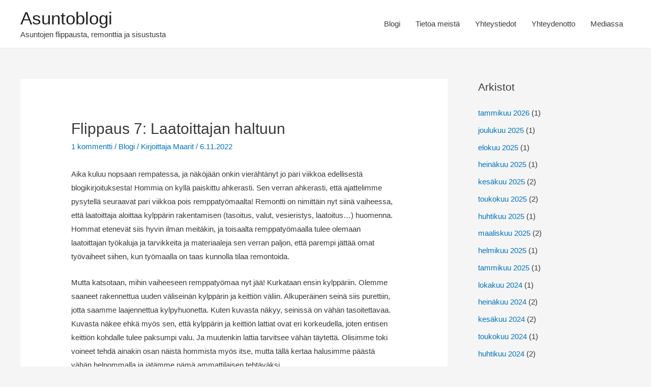

--- FILE ---
content_type: text/html; charset=UTF-8
request_url: https://asuntoblogi.k2h-investandinterior.fi/flippaus-7-laatoittajan-haltuun/
body_size: 21691
content:
<!DOCTYPE html>
<html lang="fi">
<head>
<meta charset="UTF-8">
<meta name="viewport" content="width=device-width, initial-scale=1">
<link rel="profile" href="https://gmpg.org/xfn/11">

<meta name='robots' content='index, follow, max-image-preview:large, max-snippet:-1, max-video-preview:-1' />

	<!-- This site is optimized with the Yoast SEO plugin v21.7 - https://yoast.com/wordpress/plugins/seo/ -->
	<title>Flippaus 7: Laatoittajan haltuun - Asuntoblogi</title>
	<link rel="canonical" href="https://asuntoblogi.k2h-investandinterior.fi/flippaus-7-laatoittajan-haltuun/" />
	<meta property="og:locale" content="fi_FI" />
	<meta property="og:type" content="article" />
	<meta property="og:title" content="Flippaus 7: Laatoittajan haltuun - Asuntoblogi" />
	<meta property="og:description" content="Aika kuluu nopsaan rempatessa, ja näköjään onkin vierähtänyt jo pari viikkoa edellisestä blogikirjoituksesta! Hommia on kyllä paiskittu ahkerasti. Sen verran ahkerasti, että ajattelimme pysytellä seuraavat pari viikkoa pois remppatyömaalta! Remontti on nimittäin nyt siinä vaiheessa, että laatoittaja aloittaa kylppärin rakentamisen (tasoitus, valut, vesieristys, laatoitus&#8230;) huomenna. Hommat etenevät siis hyvin ilman meitäkin, ja toisaalta remppatyömaalla tulee &hellip; Flippaus 7: Laatoittajan haltuun Lue lisää &raquo;" />
	<meta property="og:url" content="https://asuntoblogi.k2h-investandinterior.fi/flippaus-7-laatoittajan-haltuun/" />
	<meta property="og:site_name" content="Asuntoblogi" />
	<meta property="article:published_time" content="2022-11-06T14:29:14+00:00" />
	<meta property="article:modified_time" content="2022-11-06T14:29:21+00:00" />
	<meta property="og:image" content="https://asuntoblogi.k2h-investandinterior.fi/wp-content/uploads/2022/11/9b895900-d384-483c-91d2-121f7d96a53e-768x1024.jpg" />
	<meta name="author" content="Maarit" />
	<meta name="twitter:card" content="summary_large_image" />
	<meta name="twitter:label1" content="Kirjoittanut" />
	<meta name="twitter:data1" content="Maarit" />
	<meta name="twitter:label2" content="Arvioitu lukuaika" />
	<meta name="twitter:data2" content="4 minuuttia" />
	<script type="application/ld+json" class="yoast-schema-graph">{"@context":"https://schema.org","@graph":[{"@type":"WebPage","@id":"https://asuntoblogi.k2h-investandinterior.fi/flippaus-7-laatoittajan-haltuun/","url":"https://asuntoblogi.k2h-investandinterior.fi/flippaus-7-laatoittajan-haltuun/","name":"Flippaus 7: Laatoittajan haltuun - Asuntoblogi","isPartOf":{"@id":"https://asuntoblogi.k2h-investandinterior.fi/#website"},"primaryImageOfPage":{"@id":"https://asuntoblogi.k2h-investandinterior.fi/flippaus-7-laatoittajan-haltuun/#primaryimage"},"image":{"@id":"https://asuntoblogi.k2h-investandinterior.fi/flippaus-7-laatoittajan-haltuun/#primaryimage"},"thumbnailUrl":"https://asuntoblogi.k2h-investandinterior.fi/wp-content/uploads/2022/11/9b895900-d384-483c-91d2-121f7d96a53e-768x1024.jpg","datePublished":"2022-11-06T14:29:14+00:00","dateModified":"2022-11-06T14:29:21+00:00","author":{"@id":"https://asuntoblogi.k2h-investandinterior.fi/#/schema/person/f83eb3bac9fee562f4be48f2c4e510c1"},"breadcrumb":{"@id":"https://asuntoblogi.k2h-investandinterior.fi/flippaus-7-laatoittajan-haltuun/#breadcrumb"},"inLanguage":"fi","potentialAction":[{"@type":"ReadAction","target":["https://asuntoblogi.k2h-investandinterior.fi/flippaus-7-laatoittajan-haltuun/"]}]},{"@type":"ImageObject","inLanguage":"fi","@id":"https://asuntoblogi.k2h-investandinterior.fi/flippaus-7-laatoittajan-haltuun/#primaryimage","url":"https://asuntoblogi.k2h-investandinterior.fi/wp-content/uploads/2022/11/9b895900-d384-483c-91d2-121f7d96a53e.jpg","contentUrl":"https://asuntoblogi.k2h-investandinterior.fi/wp-content/uploads/2022/11/9b895900-d384-483c-91d2-121f7d96a53e.jpg","width":1530,"height":2040},{"@type":"BreadcrumbList","@id":"https://asuntoblogi.k2h-investandinterior.fi/flippaus-7-laatoittajan-haltuun/#breadcrumb","itemListElement":[{"@type":"ListItem","position":1,"name":"Home","item":"https://asuntoblogi.k2h-investandinterior.fi/"},{"@type":"ListItem","position":2,"name":"Flippaus 7: Laatoittajan haltuun"}]},{"@type":"WebSite","@id":"https://asuntoblogi.k2h-investandinterior.fi/#website","url":"https://asuntoblogi.k2h-investandinterior.fi/","name":"Asuntoblogi","description":"Asuntojen flippausta, remonttia ja sisustusta","potentialAction":[{"@type":"SearchAction","target":{"@type":"EntryPoint","urlTemplate":"https://asuntoblogi.k2h-investandinterior.fi/?s={search_term_string}"},"query-input":"required name=search_term_string"}],"inLanguage":"fi"},{"@type":"Person","@id":"https://asuntoblogi.k2h-investandinterior.fi/#/schema/person/f83eb3bac9fee562f4be48f2c4e510c1","name":"Maarit","image":{"@type":"ImageObject","inLanguage":"fi","@id":"https://asuntoblogi.k2h-investandinterior.fi/#/schema/person/image/","url":"https://secure.gravatar.com/avatar/16f596271bc547a3fb715c3df7da0810?s=96&d=mm&r=g","contentUrl":"https://secure.gravatar.com/avatar/16f596271bc547a3fb715c3df7da0810?s=96&d=mm&r=g","caption":"Maarit"}}]}</script>
	<!-- / Yoast SEO plugin. -->


<link rel="alternate" type="application/rss+xml" title="Asuntoblogi &raquo; syöte" href="https://asuntoblogi.k2h-investandinterior.fi/feed/" />
<link rel="alternate" type="application/rss+xml" title="Asuntoblogi &raquo; kommenttien syöte" href="https://asuntoblogi.k2h-investandinterior.fi/comments/feed/" />
<link rel="alternate" type="application/rss+xml" title="Asuntoblogi &raquo; Flippaus 7: Laatoittajan haltuun kommenttien syöte" href="https://asuntoblogi.k2h-investandinterior.fi/flippaus-7-laatoittajan-haltuun/feed/" />
		<!-- This site uses the Google Analytics by MonsterInsights plugin v9.11.1 - Using Analytics tracking - https://www.monsterinsights.com/ -->
							<script src="//www.googletagmanager.com/gtag/js?id=G-CBJVK8TV0P"  data-cfasync="false" data-wpfc-render="false" async></script>
			<script data-cfasync="false" data-wpfc-render="false">
				var mi_version = '9.11.1';
				var mi_track_user = true;
				var mi_no_track_reason = '';
								var MonsterInsightsDefaultLocations = {"page_location":"https:\/\/asuntoblogi.k2h-investandinterior.fi\/flippaus-7-laatoittajan-haltuun\/"};
								if ( typeof MonsterInsightsPrivacyGuardFilter === 'function' ) {
					var MonsterInsightsLocations = (typeof MonsterInsightsExcludeQuery === 'object') ? MonsterInsightsPrivacyGuardFilter( MonsterInsightsExcludeQuery ) : MonsterInsightsPrivacyGuardFilter( MonsterInsightsDefaultLocations );
				} else {
					var MonsterInsightsLocations = (typeof MonsterInsightsExcludeQuery === 'object') ? MonsterInsightsExcludeQuery : MonsterInsightsDefaultLocations;
				}

								var disableStrs = [
										'ga-disable-G-CBJVK8TV0P',
									];

				/* Function to detect opted out users */
				function __gtagTrackerIsOptedOut() {
					for (var index = 0; index < disableStrs.length; index++) {
						if (document.cookie.indexOf(disableStrs[index] + '=true') > -1) {
							return true;
						}
					}

					return false;
				}

				/* Disable tracking if the opt-out cookie exists. */
				if (__gtagTrackerIsOptedOut()) {
					for (var index = 0; index < disableStrs.length; index++) {
						window[disableStrs[index]] = true;
					}
				}

				/* Opt-out function */
				function __gtagTrackerOptout() {
					for (var index = 0; index < disableStrs.length; index++) {
						document.cookie = disableStrs[index] + '=true; expires=Thu, 31 Dec 2099 23:59:59 UTC; path=/';
						window[disableStrs[index]] = true;
					}
				}

				if ('undefined' === typeof gaOptout) {
					function gaOptout() {
						__gtagTrackerOptout();
					}
				}
								window.dataLayer = window.dataLayer || [];

				window.MonsterInsightsDualTracker = {
					helpers: {},
					trackers: {},
				};
				if (mi_track_user) {
					function __gtagDataLayer() {
						dataLayer.push(arguments);
					}

					function __gtagTracker(type, name, parameters) {
						if (!parameters) {
							parameters = {};
						}

						if (parameters.send_to) {
							__gtagDataLayer.apply(null, arguments);
							return;
						}

						if (type === 'event') {
														parameters.send_to = monsterinsights_frontend.v4_id;
							var hookName = name;
							if (typeof parameters['event_category'] !== 'undefined') {
								hookName = parameters['event_category'] + ':' + name;
							}

							if (typeof MonsterInsightsDualTracker.trackers[hookName] !== 'undefined') {
								MonsterInsightsDualTracker.trackers[hookName](parameters);
							} else {
								__gtagDataLayer('event', name, parameters);
							}
							
						} else {
							__gtagDataLayer.apply(null, arguments);
						}
					}

					__gtagTracker('js', new Date());
					__gtagTracker('set', {
						'developer_id.dZGIzZG': true,
											});
					if ( MonsterInsightsLocations.page_location ) {
						__gtagTracker('set', MonsterInsightsLocations);
					}
										__gtagTracker('config', 'G-CBJVK8TV0P', {"forceSSL":"true","link_attribution":"true"} );
										window.gtag = __gtagTracker;										(function () {
						/* https://developers.google.com/analytics/devguides/collection/analyticsjs/ */
						/* ga and __gaTracker compatibility shim. */
						var noopfn = function () {
							return null;
						};
						var newtracker = function () {
							return new Tracker();
						};
						var Tracker = function () {
							return null;
						};
						var p = Tracker.prototype;
						p.get = noopfn;
						p.set = noopfn;
						p.send = function () {
							var args = Array.prototype.slice.call(arguments);
							args.unshift('send');
							__gaTracker.apply(null, args);
						};
						var __gaTracker = function () {
							var len = arguments.length;
							if (len === 0) {
								return;
							}
							var f = arguments[len - 1];
							if (typeof f !== 'object' || f === null || typeof f.hitCallback !== 'function') {
								if ('send' === arguments[0]) {
									var hitConverted, hitObject = false, action;
									if ('event' === arguments[1]) {
										if ('undefined' !== typeof arguments[3]) {
											hitObject = {
												'eventAction': arguments[3],
												'eventCategory': arguments[2],
												'eventLabel': arguments[4],
												'value': arguments[5] ? arguments[5] : 1,
											}
										}
									}
									if ('pageview' === arguments[1]) {
										if ('undefined' !== typeof arguments[2]) {
											hitObject = {
												'eventAction': 'page_view',
												'page_path': arguments[2],
											}
										}
									}
									if (typeof arguments[2] === 'object') {
										hitObject = arguments[2];
									}
									if (typeof arguments[5] === 'object') {
										Object.assign(hitObject, arguments[5]);
									}
									if ('undefined' !== typeof arguments[1].hitType) {
										hitObject = arguments[1];
										if ('pageview' === hitObject.hitType) {
											hitObject.eventAction = 'page_view';
										}
									}
									if (hitObject) {
										action = 'timing' === arguments[1].hitType ? 'timing_complete' : hitObject.eventAction;
										hitConverted = mapArgs(hitObject);
										__gtagTracker('event', action, hitConverted);
									}
								}
								return;
							}

							function mapArgs(args) {
								var arg, hit = {};
								var gaMap = {
									'eventCategory': 'event_category',
									'eventAction': 'event_action',
									'eventLabel': 'event_label',
									'eventValue': 'event_value',
									'nonInteraction': 'non_interaction',
									'timingCategory': 'event_category',
									'timingVar': 'name',
									'timingValue': 'value',
									'timingLabel': 'event_label',
									'page': 'page_path',
									'location': 'page_location',
									'title': 'page_title',
									'referrer' : 'page_referrer',
								};
								for (arg in args) {
																		if (!(!args.hasOwnProperty(arg) || !gaMap.hasOwnProperty(arg))) {
										hit[gaMap[arg]] = args[arg];
									} else {
										hit[arg] = args[arg];
									}
								}
								return hit;
							}

							try {
								f.hitCallback();
							} catch (ex) {
							}
						};
						__gaTracker.create = newtracker;
						__gaTracker.getByName = newtracker;
						__gaTracker.getAll = function () {
							return [];
						};
						__gaTracker.remove = noopfn;
						__gaTracker.loaded = true;
						window['__gaTracker'] = __gaTracker;
					})();
									} else {
										console.log("");
					(function () {
						function __gtagTracker() {
							return null;
						}

						window['__gtagTracker'] = __gtagTracker;
						window['gtag'] = __gtagTracker;
					})();
									}
			</script>
							<!-- / Google Analytics by MonsterInsights -->
		<script>
window._wpemojiSettings = {"baseUrl":"https:\/\/s.w.org\/images\/core\/emoji\/14.0.0\/72x72\/","ext":".png","svgUrl":"https:\/\/s.w.org\/images\/core\/emoji\/14.0.0\/svg\/","svgExt":".svg","source":{"concatemoji":"https:\/\/asuntoblogi.k2h-investandinterior.fi\/wp-includes\/js\/wp-emoji-release.min.js?ver=6.4.7"}};
/*! This file is auto-generated */
!function(i,n){var o,s,e;function c(e){try{var t={supportTests:e,timestamp:(new Date).valueOf()};sessionStorage.setItem(o,JSON.stringify(t))}catch(e){}}function p(e,t,n){e.clearRect(0,0,e.canvas.width,e.canvas.height),e.fillText(t,0,0);var t=new Uint32Array(e.getImageData(0,0,e.canvas.width,e.canvas.height).data),r=(e.clearRect(0,0,e.canvas.width,e.canvas.height),e.fillText(n,0,0),new Uint32Array(e.getImageData(0,0,e.canvas.width,e.canvas.height).data));return t.every(function(e,t){return e===r[t]})}function u(e,t,n){switch(t){case"flag":return n(e,"\ud83c\udff3\ufe0f\u200d\u26a7\ufe0f","\ud83c\udff3\ufe0f\u200b\u26a7\ufe0f")?!1:!n(e,"\ud83c\uddfa\ud83c\uddf3","\ud83c\uddfa\u200b\ud83c\uddf3")&&!n(e,"\ud83c\udff4\udb40\udc67\udb40\udc62\udb40\udc65\udb40\udc6e\udb40\udc67\udb40\udc7f","\ud83c\udff4\u200b\udb40\udc67\u200b\udb40\udc62\u200b\udb40\udc65\u200b\udb40\udc6e\u200b\udb40\udc67\u200b\udb40\udc7f");case"emoji":return!n(e,"\ud83e\udef1\ud83c\udffb\u200d\ud83e\udef2\ud83c\udfff","\ud83e\udef1\ud83c\udffb\u200b\ud83e\udef2\ud83c\udfff")}return!1}function f(e,t,n){var r="undefined"!=typeof WorkerGlobalScope&&self instanceof WorkerGlobalScope?new OffscreenCanvas(300,150):i.createElement("canvas"),a=r.getContext("2d",{willReadFrequently:!0}),o=(a.textBaseline="top",a.font="600 32px Arial",{});return e.forEach(function(e){o[e]=t(a,e,n)}),o}function t(e){var t=i.createElement("script");t.src=e,t.defer=!0,i.head.appendChild(t)}"undefined"!=typeof Promise&&(o="wpEmojiSettingsSupports",s=["flag","emoji"],n.supports={everything:!0,everythingExceptFlag:!0},e=new Promise(function(e){i.addEventListener("DOMContentLoaded",e,{once:!0})}),new Promise(function(t){var n=function(){try{var e=JSON.parse(sessionStorage.getItem(o));if("object"==typeof e&&"number"==typeof e.timestamp&&(new Date).valueOf()<e.timestamp+604800&&"object"==typeof e.supportTests)return e.supportTests}catch(e){}return null}();if(!n){if("undefined"!=typeof Worker&&"undefined"!=typeof OffscreenCanvas&&"undefined"!=typeof URL&&URL.createObjectURL&&"undefined"!=typeof Blob)try{var e="postMessage("+f.toString()+"("+[JSON.stringify(s),u.toString(),p.toString()].join(",")+"));",r=new Blob([e],{type:"text/javascript"}),a=new Worker(URL.createObjectURL(r),{name:"wpTestEmojiSupports"});return void(a.onmessage=function(e){c(n=e.data),a.terminate(),t(n)})}catch(e){}c(n=f(s,u,p))}t(n)}).then(function(e){for(var t in e)n.supports[t]=e[t],n.supports.everything=n.supports.everything&&n.supports[t],"flag"!==t&&(n.supports.everythingExceptFlag=n.supports.everythingExceptFlag&&n.supports[t]);n.supports.everythingExceptFlag=n.supports.everythingExceptFlag&&!n.supports.flag,n.DOMReady=!1,n.readyCallback=function(){n.DOMReady=!0}}).then(function(){return e}).then(function(){var e;n.supports.everything||(n.readyCallback(),(e=n.source||{}).concatemoji?t(e.concatemoji):e.wpemoji&&e.twemoji&&(t(e.twemoji),t(e.wpemoji)))}))}((window,document),window._wpemojiSettings);
</script>
<link rel='stylesheet' id='astra-theme-css-css' href='https://asuntoblogi.k2h-investandinterior.fi/wp-content/themes/astra/assets/css/minified/style.min.css?ver=2.4.2' media='all' />
<style id='astra-theme-css-inline-css'>
html{font-size:93.75%;}a,.page-title{color:#0274be;}a:hover,a:focus{color:#3a3a3a;}body,button,input,select,textarea,.ast-button,.ast-custom-button{font-family:-apple-system,BlinkMacSystemFont,Segoe UI,Roboto,Oxygen-Sans,Ubuntu,Cantarell,Helvetica Neue,sans-serif;font-weight:inherit;font-size:15px;font-size:1rem;}blockquote{color:#000000;}.site-title{font-size:35px;font-size:2.3333333333333rem;}.ast-archive-description .ast-archive-title{font-size:40px;font-size:2.6666666666667rem;}.site-header .site-description{font-size:15px;font-size:1rem;}.entry-title{font-size:40px;font-size:2.6666666666667rem;}.comment-reply-title{font-size:24px;font-size:1.6rem;}.ast-comment-list #cancel-comment-reply-link{font-size:15px;font-size:1rem;}h1,.entry-content h1{font-size:40px;font-size:2.6666666666667rem;}h2,.entry-content h2{font-size:30px;font-size:2rem;}h3,.entry-content h3{font-size:25px;font-size:1.6666666666667rem;}h4,.entry-content h4{font-size:20px;font-size:1.3333333333333rem;}h5,.entry-content h5{font-size:18px;font-size:1.2rem;}h6,.entry-content h6{font-size:15px;font-size:1rem;}.ast-single-post .entry-title,.page-title{font-size:30px;font-size:2rem;}#secondary,#secondary button,#secondary input,#secondary select,#secondary textarea{font-size:15px;font-size:1rem;}::selection{background-color:#0274be;color:#ffffff;}body,h1,.entry-title a,.entry-content h1,h2,.entry-content h2,h3,.entry-content h3,h4,.entry-content h4,h5,.entry-content h5,h6,.entry-content h6,.wc-block-grid__product-title{color:#3a3a3a;}.tagcloud a:hover,.tagcloud a:focus,.tagcloud a.current-item{color:#ffffff;border-color:#0274be;background-color:#0274be;}.main-header-menu a,.ast-header-custom-item a{color:#3a3a3a;}.main-header-menu li:hover > a,.main-header-menu li:hover > .ast-menu-toggle,.main-header-menu .ast-masthead-custom-menu-items a:hover,.main-header-menu li.focus > a,.main-header-menu li.focus > .ast-menu-toggle,.main-header-menu .current-menu-item > a,.main-header-menu .current-menu-ancestor > a,.main-header-menu .current_page_item > a,.main-header-menu .current-menu-item > .ast-menu-toggle,.main-header-menu .current-menu-ancestor > .ast-menu-toggle,.main-header-menu .current_page_item > .ast-menu-toggle{color:#0274be;}input:focus,input[type="text"]:focus,input[type="email"]:focus,input[type="url"]:focus,input[type="password"]:focus,input[type="reset"]:focus,input[type="search"]:focus,textarea:focus{border-color:#0274be;}input[type="radio"]:checked,input[type=reset],input[type="checkbox"]:checked,input[type="checkbox"]:hover:checked,input[type="checkbox"]:focus:checked,input[type=range]::-webkit-slider-thumb{border-color:#0274be;background-color:#0274be;box-shadow:none;}.site-footer a:hover + .post-count,.site-footer a:focus + .post-count{background:#0274be;border-color:#0274be;}.footer-adv .footer-adv-overlay{border-top-style:solid;border-top-color:#7a7a7a;}.ast-comment-meta{line-height:1.666666667;font-size:12px;font-size:0.8rem;}.single .nav-links .nav-previous,.single .nav-links .nav-next,.single .ast-author-details .author-title,.ast-comment-meta{color:#0274be;}.entry-meta,.entry-meta *{line-height:1.45;color:#0274be;}.entry-meta a:hover,.entry-meta a:hover *,.entry-meta a:focus,.entry-meta a:focus *{color:#3a3a3a;}.ast-404-layout-1 .ast-404-text{font-size:200px;font-size:13.333333333333rem;}.widget-title{font-size:21px;font-size:1.4rem;color:#3a3a3a;}#cat option,.secondary .calendar_wrap thead a,.secondary .calendar_wrap thead a:visited{color:#0274be;}.secondary .calendar_wrap #today,.ast-progress-val span{background:#0274be;}.secondary a:hover + .post-count,.secondary a:focus + .post-count{background:#0274be;border-color:#0274be;}.calendar_wrap #today > a{color:#ffffff;}.ast-pagination a,.page-links .page-link,.single .post-navigation a{color:#0274be;}.ast-pagination a:hover,.ast-pagination a:focus,.ast-pagination > span:hover:not(.dots),.ast-pagination > span.current,.page-links > .page-link,.page-links .page-link:hover,.post-navigation a:hover{color:#3a3a3a;}.ast-header-break-point .ast-mobile-menu-buttons-minimal.menu-toggle{background:transparent;color:#0274be;}.ast-header-break-point .ast-mobile-menu-buttons-outline.menu-toggle{background:transparent;border:1px solid #0274be;color:#0274be;}.ast-header-break-point .ast-mobile-menu-buttons-fill.menu-toggle{background:#0274be;}@media (max-width:921px){#secondary.secondary{padding-top:0;}.ast-separate-container .ast-article-post,.ast-separate-container .ast-article-single{padding:1.5em 2.14em;}.ast-separate-container #primary,.ast-separate-container #secondary{padding:1.5em 0;}.ast-separate-container.ast-right-sidebar #secondary{padding-left:1em;padding-right:1em;}.ast-separate-container.ast-two-container #secondary{padding-left:0;padding-right:0;}.ast-page-builder-template .entry-header #secondary{margin-top:1.5em;}.ast-page-builder-template #secondary{margin-top:1.5em;}#primary,#secondary{padding:1.5em 0;margin:0;}.ast-left-sidebar #content > .ast-container{display:flex;flex-direction:column-reverse;width:100%;}.ast-author-box img.avatar{margin:20px 0 0 0;}.ast-pagination{padding-top:1.5em;text-align:center;}.ast-pagination .next.page-numbers{display:inherit;float:none;}}@media (max-width:921px){.ast-page-builder-template.ast-left-sidebar #secondary{padding-right:20px;}.ast-page-builder-template.ast-right-sidebar #secondary{padding-left:20px;}.ast-right-sidebar #primary{padding-right:0;}.ast-right-sidebar #secondary{padding-left:0;}.ast-left-sidebar #primary{padding-left:0;}.ast-left-sidebar #secondary{padding-right:0;}.ast-pagination .prev.page-numbers{padding-left:.5em;}.ast-pagination .next.page-numbers{padding-right:.5em;}}@media (min-width:922px){.ast-separate-container.ast-right-sidebar #primary,.ast-separate-container.ast-left-sidebar #primary{border:0;}.ast-separate-container.ast-right-sidebar #secondary,.ast-separate-container.ast-left-sidebar #secondary{border:0;margin-left:auto;margin-right:auto;}.ast-separate-container.ast-two-container #secondary .widget:last-child{margin-bottom:0;}.ast-separate-container .ast-comment-list li .comment-respond{padding-left:2.66666em;padding-right:2.66666em;}.ast-author-box{-js-display:flex;display:flex;}.ast-author-bio{flex:1;}.error404.ast-separate-container #primary,.search-no-results.ast-separate-container #primary{margin-bottom:4em;}}@media (min-width:922px){.ast-right-sidebar #primary{border-right:1px solid #eee;}.ast-right-sidebar #secondary{border-left:1px solid #eee;margin-left:-1px;}.ast-left-sidebar #primary{border-left:1px solid #eee;}.ast-left-sidebar #secondary{border-right:1px solid #eee;margin-right:-1px;}.ast-separate-container.ast-two-container.ast-right-sidebar #secondary{padding-left:30px;padding-right:0;}.ast-separate-container.ast-two-container.ast-left-sidebar #secondary{padding-right:30px;padding-left:0;}}.wp-block-button .wp-block-button__link,{color:#ffffff;}.wp-block-button .wp-block-button__link{border-style:solid;border-top-width:0;border-right-width:0;border-left-width:0;border-bottom-width:0;border-color:#0274be;background-color:#0274be;color:#ffffff;font-family:inherit;font-weight:inherit;line-height:1;border-radius:2px;padding-top:10px;padding-right:40px;padding-bottom:10px;padding-left:40px;}.wp-block-button .wp-block-button__link:hover,.wp-block-button .wp-block-button__link:focus{color:#ffffff;background-color:#3a3a3a;border-color:#3a3a3a;}.menu-toggle,button,.ast-button,.ast-custom-button,.button,input#submit,input[type="button"],input[type="submit"],input[type="reset"]{border-style:solid;border-top-width:0;border-right-width:0;border-left-width:0;border-bottom-width:0;color:#ffffff;border-color:#0274be;background-color:#0274be;border-radius:2px;padding-top:10px;padding-right:40px;padding-bottom:10px;padding-left:40px;font-family:inherit;font-weight:inherit;line-height:1;}button:focus,.menu-toggle:hover,button:hover,.ast-button:hover,.button:hover,input[type=reset]:hover,input[type=reset]:focus,input#submit:hover,input#submit:focus,input[type="button"]:hover,input[type="button"]:focus,input[type="submit"]:hover,input[type="submit"]:focus{color:#ffffff;background-color:#3a3a3a;border-color:#3a3a3a;}@media (min-width:921px){.ast-container{max-width:100%;}}@media (min-width:544px){.ast-container{max-width:100%;}}@media (max-width:544px){.ast-separate-container .ast-article-post,.ast-separate-container .ast-article-single{padding:1.5em 1em;}.ast-separate-container #content .ast-container{padding-left:0.54em;padding-right:0.54em;}.ast-separate-container #secondary{padding-top:0;}.ast-separate-container.ast-two-container #secondary .widget{margin-bottom:1.5em;padding-left:1em;padding-right:1em;}.ast-separate-container .comments-count-wrapper{padding:1.5em 1em;}.ast-separate-container .ast-comment-list li.depth-1{padding:1.5em 1em;margin-bottom:1.5em;}.ast-separate-container .ast-comment-list .bypostauthor{padding:.5em;}.ast-separate-container .ast-archive-description{padding:1.5em 1em;}.ast-search-menu-icon.ast-dropdown-active .search-field{width:170px;}}@media (max-width:544px){.ast-comment-list .children{margin-left:0.66666em;}.ast-separate-container .ast-comment-list .bypostauthor li{padding:0 0 0 .5em;}}@media (max-width:921px){.ast-mobile-header-stack .main-header-bar .ast-search-menu-icon{display:inline-block;}.ast-header-break-point.ast-header-custom-item-outside .ast-mobile-header-stack .main-header-bar .ast-search-icon{margin:0;}.ast-comment-avatar-wrap img{max-width:2.5em;}.comments-area{margin-top:1.5em;}.ast-separate-container .comments-count-wrapper{padding:2em 2.14em;}.ast-separate-container .ast-comment-list li.depth-1{padding:1.5em 2.14em;}.ast-separate-container .comment-respond{padding:2em 2.14em;}}@media (max-width:921px){.ast-header-break-point .main-header-bar .ast-search-menu-icon.slide-search .search-form{right:0;}.ast-header-break-point .ast-mobile-header-stack .main-header-bar .ast-search-menu-icon.slide-search .search-form{right:-1em;}.ast-comment-avatar-wrap{margin-right:0.5em;}}@media (max-width:544px){.ast-separate-container .comment-respond{padding:1.5em 1em;}}@media (min-width:545px){.ast-page-builder-template .comments-area,.single.ast-page-builder-template .entry-header,.single.ast-page-builder-template .post-navigation{max-width:1240px;margin-left:auto;margin-right:auto;}}@media (max-width:921px){.ast-archive-description .ast-archive-title{font-size:40px;}.entry-title{font-size:30px;}h1,.entry-content h1{font-size:30px;}h2,.entry-content h2{font-size:25px;}h3,.entry-content h3{font-size:20px;}.ast-single-post .entry-title,.page-title{font-size:30px;}}@media (max-width:544px){.ast-archive-description .ast-archive-title{font-size:40px;}.entry-title{font-size:30px;}h1,.entry-content h1{font-size:30px;}h2,.entry-content h2{font-size:25px;}h3,.entry-content h3{font-size:20px;}.ast-single-post .entry-title,.page-title{font-size:30px;}}@media (max-width:921px){html{font-size:85.5%;}}@media (max-width:544px){html{font-size:85.5%;}}@media (min-width:922px){.ast-container{max-width:1240px;}}@font-face {font-family: "Astra";src: url(https://asuntoblogi.k2h-investandinterior.fi/wp-content/themes/astra/assets/fonts/astra.woff) format("woff"),url(https://asuntoblogi.k2h-investandinterior.fi/wp-content/themes/astra/assets/fonts/astra.ttf) format("truetype"),url(https://asuntoblogi.k2h-investandinterior.fi/wp-content/themes/astra/assets/fonts/astra.svg#astra) format("svg");font-weight: normal;font-style: normal;font-display: fallback;}@media (max-width:921px) {.main-header-bar .main-header-bar-navigation{display:none;}}.ast-desktop .main-header-menu.submenu-with-border .sub-menu,.ast-desktop .main-header-menu.submenu-with-border .children,.ast-desktop .main-header-menu.submenu-with-border .astra-full-megamenu-wrapper{border-color:#0274be;}.ast-desktop .main-header-menu.submenu-with-border .sub-menu,.ast-desktop .main-header-menu.submenu-with-border .children{border-top-width:2px;border-right-width:0px;border-left-width:0px;border-bottom-width:0px;border-style:solid;}.ast-desktop .main-header-menu.submenu-with-border .sub-menu .sub-menu,.ast-desktop .main-header-menu.submenu-with-border .children .children{top:-2px;}.ast-desktop .main-header-menu.submenu-with-border .sub-menu a,.ast-desktop .main-header-menu.submenu-with-border .children a{border-bottom-width:0px;border-style:solid;border-color:#eaeaea;}@media (min-width:922px){.main-header-menu .sub-menu li.ast-left-align-sub-menu:hover > ul,.main-header-menu .sub-menu li.ast-left-align-sub-menu.focus > ul{margin-left:-0px;}}.ast-small-footer{border-top-style:solid;border-top-width:1px;border-top-color:#7a7a7a;}.ast-small-footer-wrap{text-align:center;}@media (max-width:920px){.ast-404-layout-1 .ast-404-text{font-size:100px;font-size:6.6666666666667rem;}}.ast-breadcrumbs .trail-browse,.ast-breadcrumbs .trail-items,.ast-breadcrumbs .trail-items li{display:inline-block;margin:0;padding:0;border:none;background:inherit;text-indent:0;}.ast-breadcrumbs .trail-browse{font-size:inherit;font-style:inherit;font-weight:inherit;color:inherit;}.ast-breadcrumbs .trail-items{list-style:none;}.trail-items li::after{padding:0 0.3em;content:"\00bb";}.trail-items li:last-of-type::after{display:none;}.ast-header-break-point .site-header{border-bottom-width:1px;}@media (min-width:922px){.main-header-bar{border-bottom-width:1px;}}@media (min-width:922px){#primary{width:70%;}#secondary{width:30%;}}.ast-safari-browser-less-than-11 .main-header-menu .menu-item, .ast-safari-browser-less-than-11 .main-header-bar .ast-masthead-custom-menu-items{display:block;}.main-header-menu .menu-item, .main-header-bar .ast-masthead-custom-menu-items{-js-display:flex;display:flex;-webkit-box-pack:center;-webkit-justify-content:center;-moz-box-pack:center;-ms-flex-pack:center;justify-content:center;-webkit-box-orient:vertical;-webkit-box-direction:normal;-webkit-flex-direction:column;-moz-box-orient:vertical;-moz-box-direction:normal;-ms-flex-direction:column;flex-direction:column;}.main-header-menu > .menu-item > a{height:100%;-webkit-box-align:center;-webkit-align-items:center;-moz-box-align:center;-ms-flex-align:center;align-items:center;-js-display:flex;display:flex;}.ast-primary-menu-disabled .main-header-bar .ast-masthead-custom-menu-items{flex:unset;}
</style>
<link rel='stylesheet' id='astra-menu-animation-css' href='https://asuntoblogi.k2h-investandinterior.fi/wp-content/themes/astra/assets/css/minified/menu-animation.min.css?ver=2.4.2' media='all' />
<style id='wp-emoji-styles-inline-css'>

	img.wp-smiley, img.emoji {
		display: inline !important;
		border: none !important;
		box-shadow: none !important;
		height: 1em !important;
		width: 1em !important;
		margin: 0 0.07em !important;
		vertical-align: -0.1em !important;
		background: none !important;
		padding: 0 !important;
	}
</style>
<link rel='stylesheet' id='wp-block-library-css' href='https://asuntoblogi.k2h-investandinterior.fi/wp-includes/css/dist/block-library/style.min.css?ver=6.4.7' media='all' />
<style id='classic-theme-styles-inline-css'>
/*! This file is auto-generated */
.wp-block-button__link{color:#fff;background-color:#32373c;border-radius:9999px;box-shadow:none;text-decoration:none;padding:calc(.667em + 2px) calc(1.333em + 2px);font-size:1.125em}.wp-block-file__button{background:#32373c;color:#fff;text-decoration:none}
</style>
<style id='global-styles-inline-css'>
body{--wp--preset--color--black: #000000;--wp--preset--color--cyan-bluish-gray: #abb8c3;--wp--preset--color--white: #ffffff;--wp--preset--color--pale-pink: #f78da7;--wp--preset--color--vivid-red: #cf2e2e;--wp--preset--color--luminous-vivid-orange: #ff6900;--wp--preset--color--luminous-vivid-amber: #fcb900;--wp--preset--color--light-green-cyan: #7bdcb5;--wp--preset--color--vivid-green-cyan: #00d084;--wp--preset--color--pale-cyan-blue: #8ed1fc;--wp--preset--color--vivid-cyan-blue: #0693e3;--wp--preset--color--vivid-purple: #9b51e0;--wp--preset--gradient--vivid-cyan-blue-to-vivid-purple: linear-gradient(135deg,rgba(6,147,227,1) 0%,rgb(155,81,224) 100%);--wp--preset--gradient--light-green-cyan-to-vivid-green-cyan: linear-gradient(135deg,rgb(122,220,180) 0%,rgb(0,208,130) 100%);--wp--preset--gradient--luminous-vivid-amber-to-luminous-vivid-orange: linear-gradient(135deg,rgba(252,185,0,1) 0%,rgba(255,105,0,1) 100%);--wp--preset--gradient--luminous-vivid-orange-to-vivid-red: linear-gradient(135deg,rgba(255,105,0,1) 0%,rgb(207,46,46) 100%);--wp--preset--gradient--very-light-gray-to-cyan-bluish-gray: linear-gradient(135deg,rgb(238,238,238) 0%,rgb(169,184,195) 100%);--wp--preset--gradient--cool-to-warm-spectrum: linear-gradient(135deg,rgb(74,234,220) 0%,rgb(151,120,209) 20%,rgb(207,42,186) 40%,rgb(238,44,130) 60%,rgb(251,105,98) 80%,rgb(254,248,76) 100%);--wp--preset--gradient--blush-light-purple: linear-gradient(135deg,rgb(255,206,236) 0%,rgb(152,150,240) 100%);--wp--preset--gradient--blush-bordeaux: linear-gradient(135deg,rgb(254,205,165) 0%,rgb(254,45,45) 50%,rgb(107,0,62) 100%);--wp--preset--gradient--luminous-dusk: linear-gradient(135deg,rgb(255,203,112) 0%,rgb(199,81,192) 50%,rgb(65,88,208) 100%);--wp--preset--gradient--pale-ocean: linear-gradient(135deg,rgb(255,245,203) 0%,rgb(182,227,212) 50%,rgb(51,167,181) 100%);--wp--preset--gradient--electric-grass: linear-gradient(135deg,rgb(202,248,128) 0%,rgb(113,206,126) 100%);--wp--preset--gradient--midnight: linear-gradient(135deg,rgb(2,3,129) 0%,rgb(40,116,252) 100%);--wp--preset--font-size--small: 13px;--wp--preset--font-size--medium: 20px;--wp--preset--font-size--large: 36px;--wp--preset--font-size--x-large: 42px;--wp--preset--spacing--20: 0.44rem;--wp--preset--spacing--30: 0.67rem;--wp--preset--spacing--40: 1rem;--wp--preset--spacing--50: 1.5rem;--wp--preset--spacing--60: 2.25rem;--wp--preset--spacing--70: 3.38rem;--wp--preset--spacing--80: 5.06rem;--wp--preset--shadow--natural: 6px 6px 9px rgba(0, 0, 0, 0.2);--wp--preset--shadow--deep: 12px 12px 50px rgba(0, 0, 0, 0.4);--wp--preset--shadow--sharp: 6px 6px 0px rgba(0, 0, 0, 0.2);--wp--preset--shadow--outlined: 6px 6px 0px -3px rgba(255, 255, 255, 1), 6px 6px rgba(0, 0, 0, 1);--wp--preset--shadow--crisp: 6px 6px 0px rgba(0, 0, 0, 1);}:where(.is-layout-flex){gap: 0.5em;}:where(.is-layout-grid){gap: 0.5em;}body .is-layout-flow > .alignleft{float: left;margin-inline-start: 0;margin-inline-end: 2em;}body .is-layout-flow > .alignright{float: right;margin-inline-start: 2em;margin-inline-end: 0;}body .is-layout-flow > .aligncenter{margin-left: auto !important;margin-right: auto !important;}body .is-layout-constrained > .alignleft{float: left;margin-inline-start: 0;margin-inline-end: 2em;}body .is-layout-constrained > .alignright{float: right;margin-inline-start: 2em;margin-inline-end: 0;}body .is-layout-constrained > .aligncenter{margin-left: auto !important;margin-right: auto !important;}body .is-layout-constrained > :where(:not(.alignleft):not(.alignright):not(.alignfull)){max-width: var(--wp--style--global--content-size);margin-left: auto !important;margin-right: auto !important;}body .is-layout-constrained > .alignwide{max-width: var(--wp--style--global--wide-size);}body .is-layout-flex{display: flex;}body .is-layout-flex{flex-wrap: wrap;align-items: center;}body .is-layout-flex > *{margin: 0;}body .is-layout-grid{display: grid;}body .is-layout-grid > *{margin: 0;}:where(.wp-block-columns.is-layout-flex){gap: 2em;}:where(.wp-block-columns.is-layout-grid){gap: 2em;}:where(.wp-block-post-template.is-layout-flex){gap: 1.25em;}:where(.wp-block-post-template.is-layout-grid){gap: 1.25em;}.has-black-color{color: var(--wp--preset--color--black) !important;}.has-cyan-bluish-gray-color{color: var(--wp--preset--color--cyan-bluish-gray) !important;}.has-white-color{color: var(--wp--preset--color--white) !important;}.has-pale-pink-color{color: var(--wp--preset--color--pale-pink) !important;}.has-vivid-red-color{color: var(--wp--preset--color--vivid-red) !important;}.has-luminous-vivid-orange-color{color: var(--wp--preset--color--luminous-vivid-orange) !important;}.has-luminous-vivid-amber-color{color: var(--wp--preset--color--luminous-vivid-amber) !important;}.has-light-green-cyan-color{color: var(--wp--preset--color--light-green-cyan) !important;}.has-vivid-green-cyan-color{color: var(--wp--preset--color--vivid-green-cyan) !important;}.has-pale-cyan-blue-color{color: var(--wp--preset--color--pale-cyan-blue) !important;}.has-vivid-cyan-blue-color{color: var(--wp--preset--color--vivid-cyan-blue) !important;}.has-vivid-purple-color{color: var(--wp--preset--color--vivid-purple) !important;}.has-black-background-color{background-color: var(--wp--preset--color--black) !important;}.has-cyan-bluish-gray-background-color{background-color: var(--wp--preset--color--cyan-bluish-gray) !important;}.has-white-background-color{background-color: var(--wp--preset--color--white) !important;}.has-pale-pink-background-color{background-color: var(--wp--preset--color--pale-pink) !important;}.has-vivid-red-background-color{background-color: var(--wp--preset--color--vivid-red) !important;}.has-luminous-vivid-orange-background-color{background-color: var(--wp--preset--color--luminous-vivid-orange) !important;}.has-luminous-vivid-amber-background-color{background-color: var(--wp--preset--color--luminous-vivid-amber) !important;}.has-light-green-cyan-background-color{background-color: var(--wp--preset--color--light-green-cyan) !important;}.has-vivid-green-cyan-background-color{background-color: var(--wp--preset--color--vivid-green-cyan) !important;}.has-pale-cyan-blue-background-color{background-color: var(--wp--preset--color--pale-cyan-blue) !important;}.has-vivid-cyan-blue-background-color{background-color: var(--wp--preset--color--vivid-cyan-blue) !important;}.has-vivid-purple-background-color{background-color: var(--wp--preset--color--vivid-purple) !important;}.has-black-border-color{border-color: var(--wp--preset--color--black) !important;}.has-cyan-bluish-gray-border-color{border-color: var(--wp--preset--color--cyan-bluish-gray) !important;}.has-white-border-color{border-color: var(--wp--preset--color--white) !important;}.has-pale-pink-border-color{border-color: var(--wp--preset--color--pale-pink) !important;}.has-vivid-red-border-color{border-color: var(--wp--preset--color--vivid-red) !important;}.has-luminous-vivid-orange-border-color{border-color: var(--wp--preset--color--luminous-vivid-orange) !important;}.has-luminous-vivid-amber-border-color{border-color: var(--wp--preset--color--luminous-vivid-amber) !important;}.has-light-green-cyan-border-color{border-color: var(--wp--preset--color--light-green-cyan) !important;}.has-vivid-green-cyan-border-color{border-color: var(--wp--preset--color--vivid-green-cyan) !important;}.has-pale-cyan-blue-border-color{border-color: var(--wp--preset--color--pale-cyan-blue) !important;}.has-vivid-cyan-blue-border-color{border-color: var(--wp--preset--color--vivid-cyan-blue) !important;}.has-vivid-purple-border-color{border-color: var(--wp--preset--color--vivid-purple) !important;}.has-vivid-cyan-blue-to-vivid-purple-gradient-background{background: var(--wp--preset--gradient--vivid-cyan-blue-to-vivid-purple) !important;}.has-light-green-cyan-to-vivid-green-cyan-gradient-background{background: var(--wp--preset--gradient--light-green-cyan-to-vivid-green-cyan) !important;}.has-luminous-vivid-amber-to-luminous-vivid-orange-gradient-background{background: var(--wp--preset--gradient--luminous-vivid-amber-to-luminous-vivid-orange) !important;}.has-luminous-vivid-orange-to-vivid-red-gradient-background{background: var(--wp--preset--gradient--luminous-vivid-orange-to-vivid-red) !important;}.has-very-light-gray-to-cyan-bluish-gray-gradient-background{background: var(--wp--preset--gradient--very-light-gray-to-cyan-bluish-gray) !important;}.has-cool-to-warm-spectrum-gradient-background{background: var(--wp--preset--gradient--cool-to-warm-spectrum) !important;}.has-blush-light-purple-gradient-background{background: var(--wp--preset--gradient--blush-light-purple) !important;}.has-blush-bordeaux-gradient-background{background: var(--wp--preset--gradient--blush-bordeaux) !important;}.has-luminous-dusk-gradient-background{background: var(--wp--preset--gradient--luminous-dusk) !important;}.has-pale-ocean-gradient-background{background: var(--wp--preset--gradient--pale-ocean) !important;}.has-electric-grass-gradient-background{background: var(--wp--preset--gradient--electric-grass) !important;}.has-midnight-gradient-background{background: var(--wp--preset--gradient--midnight) !important;}.has-small-font-size{font-size: var(--wp--preset--font-size--small) !important;}.has-medium-font-size{font-size: var(--wp--preset--font-size--medium) !important;}.has-large-font-size{font-size: var(--wp--preset--font-size--large) !important;}.has-x-large-font-size{font-size: var(--wp--preset--font-size--x-large) !important;}
.wp-block-navigation a:where(:not(.wp-element-button)){color: inherit;}
:where(.wp-block-post-template.is-layout-flex){gap: 1.25em;}:where(.wp-block-post-template.is-layout-grid){gap: 1.25em;}
:where(.wp-block-columns.is-layout-flex){gap: 2em;}:where(.wp-block-columns.is-layout-grid){gap: 2em;}
.wp-block-pullquote{font-size: 1.5em;line-height: 1.6;}
</style>
<link rel='stylesheet' id='contact-form-7-css' href='https://asuntoblogi.k2h-investandinterior.fi/wp-content/plugins/contact-form-7/includes/css/styles.css?ver=5.8.5' media='all' />
<link rel='stylesheet' id='astra-contact-form-7-css' href='https://asuntoblogi.k2h-investandinterior.fi/wp-content/themes/astra/assets/css/minified/compatibility/contact-form-7.min.css?ver=2.4.2' media='all' />
<link rel='stylesheet' id='SFSImainCss-css' href='https://asuntoblogi.k2h-investandinterior.fi/wp-content/plugins/ultimate-social-media-icons/css/sfsi-style.css?ver=2.8.6' media='all' />
<!--[if IE]>
<script src="https://asuntoblogi.k2h-investandinterior.fi/wp-content/themes/astra/assets/js/minified/flexibility.min.js?ver=2.4.2" id="astra-flexibility-js"></script>
<script id="astra-flexibility-js-after">
flexibility(document.documentElement);
</script>
<![endif]-->
<script src="https://asuntoblogi.k2h-investandinterior.fi/wp-content/plugins/google-analytics-for-wordpress/assets/js/frontend-gtag.min.js?ver=9.11.1" id="monsterinsights-frontend-script-js" async data-wp-strategy="async"></script>
<script data-cfasync="false" data-wpfc-render="false" id='monsterinsights-frontend-script-js-extra'>var monsterinsights_frontend = {"js_events_tracking":"true","download_extensions":"doc,pdf,ppt,zip,xls,docx,pptx,xlsx","inbound_paths":"[{\"path\":\"\\\/go\\\/\",\"label\":\"affiliate\"},{\"path\":\"\\\/recommend\\\/\",\"label\":\"affiliate\"}]","home_url":"https:\/\/asuntoblogi.k2h-investandinterior.fi","hash_tracking":"false","v4_id":"G-CBJVK8TV0P"};</script>
<script src="https://asuntoblogi.k2h-investandinterior.fi/wp-includes/js/jquery/jquery.min.js?ver=3.7.1" id="jquery-core-js"></script>
<script src="https://asuntoblogi.k2h-investandinterior.fi/wp-includes/js/jquery/jquery-migrate.min.js?ver=3.4.1" id="jquery-migrate-js"></script>
<link rel="https://api.w.org/" href="https://asuntoblogi.k2h-investandinterior.fi/wp-json/" /><link rel="alternate" type="application/json" href="https://asuntoblogi.k2h-investandinterior.fi/wp-json/wp/v2/posts/1654" /><link rel="EditURI" type="application/rsd+xml" title="RSD" href="https://asuntoblogi.k2h-investandinterior.fi/xmlrpc.php?rsd" />
<meta name="generator" content="WordPress 6.4.7" />
<link rel='shortlink' href='https://asuntoblogi.k2h-investandinterior.fi/?p=1654' />
<link rel="alternate" type="application/json+oembed" href="https://asuntoblogi.k2h-investandinterior.fi/wp-json/oembed/1.0/embed?url=https%3A%2F%2Fasuntoblogi.k2h-investandinterior.fi%2Fflippaus-7-laatoittajan-haltuun%2F" />
<link rel="alternate" type="text/xml+oembed" href="https://asuntoblogi.k2h-investandinterior.fi/wp-json/oembed/1.0/embed?url=https%3A%2F%2Fasuntoblogi.k2h-investandinterior.fi%2Fflippaus-7-laatoittajan-haltuun%2F&#038;format=xml" />
<style>[class*=" icon-oc-"],[class^=icon-oc-]{speak:none;font-style:normal;font-weight:400;font-variant:normal;text-transform:none;line-height:1;-webkit-font-smoothing:antialiased;-moz-osx-font-smoothing:grayscale}.icon-oc-one-com-white-32px-fill:before{content:"901"}.icon-oc-one-com:before{content:"900"}#one-com-icon,.toplevel_page_onecom-wp .wp-menu-image{speak:none;display:flex;align-items:center;justify-content:center;text-transform:none;line-height:1;-webkit-font-smoothing:antialiased;-moz-osx-font-smoothing:grayscale}.onecom-wp-admin-bar-item>a,.toplevel_page_onecom-wp>.wp-menu-name{font-size:16px;font-weight:400;line-height:1}.toplevel_page_onecom-wp>.wp-menu-name img{width:69px;height:9px;}.wp-submenu-wrap.wp-submenu>.wp-submenu-head>img{width:88px;height:auto}.onecom-wp-admin-bar-item>a img{height:7px!important}.onecom-wp-admin-bar-item>a img,.toplevel_page_onecom-wp>.wp-menu-name img{opacity:.8}.onecom-wp-admin-bar-item.hover>a img,.toplevel_page_onecom-wp.wp-has-current-submenu>.wp-menu-name img,li.opensub>a.toplevel_page_onecom-wp>.wp-menu-name img{opacity:1}#one-com-icon:before,.onecom-wp-admin-bar-item>a:before,.toplevel_page_onecom-wp>.wp-menu-image:before{content:'';position:static!important;background-color:rgba(240,245,250,.4);border-radius:102px;width:18px;height:18px;padding:0!important}.onecom-wp-admin-bar-item>a:before{width:14px;height:14px}.onecom-wp-admin-bar-item.hover>a:before,.toplevel_page_onecom-wp.opensub>a>.wp-menu-image:before,.toplevel_page_onecom-wp.wp-has-current-submenu>.wp-menu-image:before{background-color:#76b82a}.onecom-wp-admin-bar-item>a{display:inline-flex!important;align-items:center;justify-content:center}#one-com-logo-wrapper{font-size:4em}#one-com-icon{vertical-align:middle}.imagify-welcome{display:none !important;}</style><meta name="follow.[base64]" content="5alCZY8UrPUK40c8G2xM"/><link rel="pingback" href="https://asuntoblogi.k2h-investandinterior.fi/xmlrpc.php">
<link rel="icon" href="https://asuntoblogi.k2h-investandinterior.fi/wp-content/uploads/2020/05/cropped-IMG_0063-scaled-e1589054761773-32x32.jpg" sizes="32x32" />
<link rel="icon" href="https://asuntoblogi.k2h-investandinterior.fi/wp-content/uploads/2020/05/cropped-IMG_0063-scaled-e1589054761773-192x192.jpg" sizes="192x192" />
<link rel="apple-touch-icon" href="https://asuntoblogi.k2h-investandinterior.fi/wp-content/uploads/2020/05/cropped-IMG_0063-scaled-e1589054761773-180x180.jpg" />
<meta name="msapplication-TileImage" content="https://asuntoblogi.k2h-investandinterior.fi/wp-content/uploads/2020/05/cropped-IMG_0063-scaled-e1589054761773-270x270.jpg" />
</head>

<body data-rsssl=1 itemtype='https://schema.org/Blog' itemscope='itemscope' class="post-template-default single single-post postid-1654 single-format-standard sfsi_actvite_theme_default ast-desktop ast-separate-container ast-right-sidebar astra-2.4.2 ast-header-custom-item-inside group-blog ast-blog-single-style-1 ast-single-post ast-mobile-inherit-site-logo ast-inherit-site-logo-transparent ast-normal-title-enabled">

<div 
	class="hfeed site" id="page">
	<a class="skip-link screen-reader-text" href="#content">Siirry sisältöön</a>

	
	
		<header 
			class="site-header ast-primary-submenu-animation-fade header-main-layout-1 ast-primary-menu-enabled ast-logo-title-inline ast-hide-custom-menu-mobile ast-menu-toggle-icon ast-mobile-header-inline" id="masthead" itemtype="https://schema.org/WPHeader" itemscope="itemscope"		>

			
			
<div class="main-header-bar-wrap">
	<div class="main-header-bar">
				<div class="ast-container">

			<div class="ast-flex main-header-container">
				
		<div class="site-branding">
			<div
			class="ast-site-identity" itemtype="https://schema.org/Organization" itemscope="itemscope"			>
				<div class="ast-site-title-wrap">
						<span class="site-title" itemprop="name">
				<a href="https://asuntoblogi.k2h-investandinterior.fi/" rel="home" itemprop="url" >
					Asuntoblogi
				</a>
			</span>
						<p class="site-description" itemprop="description">
				Asuntojen flippausta, remonttia ja sisustusta
			</p>
					</div>			</div>
		</div>

		<!-- .site-branding -->
				<div class="ast-mobile-menu-buttons">

			
					<div class="ast-button-wrap">
			<button type="button" class="menu-toggle main-header-menu-toggle  ast-mobile-menu-buttons-minimal "  aria-controls='primary-menu' aria-expanded='false'>
				<span class="screen-reader-text">Päävalikko</span>
				<span class="menu-toggle-icon"></span>
							</button>
		</div>
			
			
		</div>
			<div class="ast-main-header-bar-alignment"><div class="main-header-bar-navigation"><nav class="ast-flex-grow-1 navigation-accessibility" id="site-navigation" aria-label="Sivuston navigaatio" itemtype="https://schema.org/SiteNavigationElement" itemscope="itemscope"><div class="main-navigation"><ul id="primary-menu" class="main-header-menu ast-nav-menu ast-flex ast-justify-content-flex-end  submenu-with-border astra-menu-animation-fade "><li id="menu-item-102" class="menu-item menu-item-type-custom menu-item-object-custom menu-item-102"><a href="https://asuntoblogi.k2h-investandinterior.fi/category/blogi/">Blogi</a></li>
<li id="menu-item-97" class="menu-item menu-item-type-post_type menu-item-object-page menu-item-97"><a href="https://asuntoblogi.k2h-investandinterior.fi/keitaolemme/">Tietoa meistä</a></li>
<li id="menu-item-95" class="menu-item menu-item-type-post_type menu-item-object-page menu-item-95"><a href="https://asuntoblogi.k2h-investandinterior.fi/taalta-meidat-tavoittaa/">Yhteystiedot</a></li>
<li id="menu-item-96" class="menu-item menu-item-type-post_type menu-item-object-page menu-item-96"><a href="https://asuntoblogi.k2h-investandinterior.fi/yhteydenotto/">Yhteydenotto</a></li>
<li id="menu-item-1266" class="menu-item menu-item-type-post_type menu-item-object-page menu-item-1266"><a href="https://asuntoblogi.k2h-investandinterior.fi/mediassa/">Mediassa</a></li>
</ul></div></nav></div></div>			</div><!-- Main Header Container -->
		</div><!-- ast-row -->
			</div> <!-- Main Header Bar -->
</div> <!-- Main Header Bar Wrap -->

			
		</header><!-- #masthead -->

		
	
	
	<div id="content" class="site-content">

		<div class="ast-container">

		

	<div id="primary" class="content-area primary">

		
					<main id="main" class="site-main">

				
					
					

<article 
	class="post-1654 post type-post status-publish format-standard hentry category-blogi tag-asuntoflippaus tag-flippaus tag-flippaus-7 tag-katto tag-keittio tag-kylpyhuone tag-maalaus tag-makuuhuone ast-article-single" id="post-1654" itemtype="https://schema.org/CreativeWork" itemscope="itemscope">

	
	
<div class="ast-post-format- ast-no-thumb single-layout-1">

	
	<header class="entry-header ast-no-thumbnail">

		
				<div class="ast-single-post-order">
			<h1 class="entry-title" itemprop="headline">Flippaus 7: Laatoittajan haltuun</h1><div class="entry-meta">			<span class="comments-link">
				<a href="https://asuntoblogi.k2h-investandinterior.fi/flippaus-7-laatoittajan-haltuun/#comments">1 kommentti</a>			</span>

			 / <span class="cat-links"><a href="https://asuntoblogi.k2h-investandinterior.fi/category/blogi/" rel="category tag">Blogi</a></span> / Kirjoittaja <span class="posted-by vcard author" itemtype="https://schema.org/Person" itemscope="itemscope" itemprop="author">			<a title="Näytä kaikki kirjoittajan Maarit artikkelit" 
				href="https://asuntoblogi.k2h-investandinterior.fi/author/maarit/" rel="author"
				class="url fn n" itemprop="url"				>
				<span
				class="author-name" itemprop="name"				>Maarit</span>
			</a>
		</span>

		 / <span class="posted-on"><span class="published" itemprop="datePublished"> 6.11.2022</span><span class="updated" itemprop="dateModified"> 6.11.2022</span></span></div>		</div>
		
		
	</header><!-- .entry-header -->

	
	<div class="entry-content clear" 
	itemprop="text"	>

		
		
<p>Aika kuluu nopsaan rempatessa, ja näköjään onkin vierähtänyt jo pari viikkoa edellisestä blogikirjoituksesta! Hommia on kyllä paiskittu ahkerasti. Sen verran ahkerasti, että ajattelimme pysytellä seuraavat pari viikkoa pois remppatyömaalta! Remontti on nimittäin nyt siinä vaiheessa, että laatoittaja aloittaa kylppärin rakentamisen (tasoitus, valut, vesieristys, laatoitus&#8230;) huomenna. Hommat etenevät siis hyvin ilman meitäkin, ja toisaalta remppatyömaalla tulee olemaan laatoittajan työkaluja ja tarvikkeita ja materiaaleja sen verran paljon, että parempi jättää omat työvaiheet siihen, kun työmaalla on taas kunnolla tilaa remontoida.</p>



<p>Mutta katsotaan, mihin vaiheeseen remppatyömaa nyt jää! Kurkataan ensin kylppäriin. Olemme saaneet rakennettua uuden väliseinän kylppärin ja keittiön väliin. Alkuperäinen seinä siis purettiin, jotta saamme laajennettua kylpyhuonetta. Kuten kuvasta näkyy, seinissä on vähän tasoitettavaa. Kuvasta näkee ehkä myös sen, että kylppärin ja keittiön lattiat ovat eri korkeudella, joten entisen keittiön kohdalle tulee paksumpi valu. Ja muutenkin lattia tarvitsee vähän täytettä. Olisimme toki voineet tehdä ainakin osan näistä hommista myös itse, mutta tällä kertaa halusimme päästä vähän helpommalla ja jätämme nämä ammattilaisen tehtäväksi. </p>



<figure class="wp-block-image size-large"><img fetchpriority="high" decoding="async" width="768" height="1024" src="https://asuntoblogi.k2h-investandinterior.fi/wp-content/uploads/2022/11/9b895900-d384-483c-91d2-121f7d96a53e-768x1024.jpg" alt="" class="wp-image-1655" srcset="https://asuntoblogi.k2h-investandinterior.fi/wp-content/uploads/2022/11/9b895900-d384-483c-91d2-121f7d96a53e-768x1024.jpg 768w, https://asuntoblogi.k2h-investandinterior.fi/wp-content/uploads/2022/11/9b895900-d384-483c-91d2-121f7d96a53e-225x300.jpg 225w, https://asuntoblogi.k2h-investandinterior.fi/wp-content/uploads/2022/11/9b895900-d384-483c-91d2-121f7d96a53e-1152x1536.jpg 1152w, https://asuntoblogi.k2h-investandinterior.fi/wp-content/uploads/2022/11/9b895900-d384-483c-91d2-121f7d96a53e.jpg 1530w" sizes="(max-width: 768px) 100vw, 768px" /></figure>



<p>Kylppärin laatat on jo haettu työmaalle. Päädyimme Pukkilan Stone Age -sarjaan värissä Greige. Vaikka kyseessä on kompakti kylppäri, kyllä niitä laattoja kuitenkin ihan kunnon kasa oli! </p>



<figure class="wp-block-gallery has-nested-images columns-1 is-cropped wp-block-gallery-1 is-layout-flex wp-block-gallery-is-layout-flex">
<figure class="wp-block-image size-large"><img decoding="async" width="1024" height="768" data-id="1657" src="https://asuntoblogi.k2h-investandinterior.fi/wp-content/uploads/2022/11/IMG_3182-1024x768.jpg" alt="" class="wp-image-1657" srcset="https://asuntoblogi.k2h-investandinterior.fi/wp-content/uploads/2022/11/IMG_3182-1024x768.jpg 1024w, https://asuntoblogi.k2h-investandinterior.fi/wp-content/uploads/2022/11/IMG_3182-300x225.jpg 300w, https://asuntoblogi.k2h-investandinterior.fi/wp-content/uploads/2022/11/IMG_3182-768x576.jpg 768w, https://asuntoblogi.k2h-investandinterior.fi/wp-content/uploads/2022/11/IMG_3182-1536x1152.jpg 1536w, https://asuntoblogi.k2h-investandinterior.fi/wp-content/uploads/2022/11/IMG_3182-2048x1536.jpg 2048w" sizes="(max-width: 1024px) 100vw, 1024px" /></figure>



<figure class="wp-block-image size-large"><img decoding="async" width="791" height="1024" data-id="1656" src="https://asuntoblogi.k2h-investandinterior.fi/wp-content/uploads/2022/11/e28f5196-45ae-449f-94c7-01649d030243-791x1024.jpg" alt="" class="wp-image-1656" srcset="https://asuntoblogi.k2h-investandinterior.fi/wp-content/uploads/2022/11/e28f5196-45ae-449f-94c7-01649d030243-791x1024.jpg 791w, https://asuntoblogi.k2h-investandinterior.fi/wp-content/uploads/2022/11/e28f5196-45ae-449f-94c7-01649d030243-232x300.jpg 232w, https://asuntoblogi.k2h-investandinterior.fi/wp-content/uploads/2022/11/e28f5196-45ae-449f-94c7-01649d030243-768x995.jpg 768w, https://asuntoblogi.k2h-investandinterior.fi/wp-content/uploads/2022/11/e28f5196-45ae-449f-94c7-01649d030243-1186x1536.jpg 1186w, https://asuntoblogi.k2h-investandinterior.fi/wp-content/uploads/2022/11/e28f5196-45ae-449f-94c7-01649d030243.jpg 1504w" sizes="(max-width: 791px) 100vw, 791px" /></figure>
</figure>



<p>Muuallakin asunnossa on edistytty. Olohuoneen katossa oli aika paljon hommaa, mutta nyt se on saatu maalattua. Samoin seinät on saatu nyt pohjamaaliin.</p>



<figure class="wp-block-image size-large"><img loading="lazy" decoding="async" width="768" height="1024" src="https://asuntoblogi.k2h-investandinterior.fi/wp-content/uploads/2022/11/3ff421b6-1c66-4ec2-b171-3a651202cb56-768x1024.jpg" alt="" class="wp-image-1658" srcset="https://asuntoblogi.k2h-investandinterior.fi/wp-content/uploads/2022/11/3ff421b6-1c66-4ec2-b171-3a651202cb56-768x1024.jpg 768w, https://asuntoblogi.k2h-investandinterior.fi/wp-content/uploads/2022/11/3ff421b6-1c66-4ec2-b171-3a651202cb56-225x300.jpg 225w, https://asuntoblogi.k2h-investandinterior.fi/wp-content/uploads/2022/11/3ff421b6-1c66-4ec2-b171-3a651202cb56-1152x1536.jpg 1152w, https://asuntoblogi.k2h-investandinterior.fi/wp-content/uploads/2022/11/3ff421b6-1c66-4ec2-b171-3a651202cb56.jpg 1530w" sizes="(max-width: 768px) 100vw, 768px" /></figure>



<p>Yllä olevassa kuvassa näkyy makkarin ovi, jonka taakse on varastoitu remonttitarvikkeet. Teimme siis makkarin ensin valmiiksi juuri sen takia, että sitä voi käyttää varastotilana eivätkä tarvikkeet ole tiellä, kun muuta asuntoa remontoidaan. Makkarin uusi lattia on tietysti suojattu hyvin.</p>



<figure class="wp-block-image size-large"><img loading="lazy" decoding="async" width="768" height="1024" src="https://asuntoblogi.k2h-investandinterior.fi/wp-content/uploads/2022/11/71a7fff7-84c5-4467-9792-b3f06d240101-768x1024.jpg" alt="" class="wp-image-1659" srcset="https://asuntoblogi.k2h-investandinterior.fi/wp-content/uploads/2022/11/71a7fff7-84c5-4467-9792-b3f06d240101-768x1024.jpg 768w, https://asuntoblogi.k2h-investandinterior.fi/wp-content/uploads/2022/11/71a7fff7-84c5-4467-9792-b3f06d240101-225x300.jpg 225w, https://asuntoblogi.k2h-investandinterior.fi/wp-content/uploads/2022/11/71a7fff7-84c5-4467-9792-b3f06d240101-1152x1536.jpg 1152w, https://asuntoblogi.k2h-investandinterior.fi/wp-content/uploads/2022/11/71a7fff7-84c5-4467-9792-b3f06d240101.jpg 1466w" sizes="(max-width: 768px) 100vw, 768px" /><figcaption>Katsotaan vielä keittiön tilanne. Sinne emme ole vielä päässeet rakentamaan uutta. Väliaikainen vesipiste nököttää nyt paikoillaan. Keittiön puolella on vielä edessä kylppärin vastaisen seinän villoitus ja levytys. Keittiötoimitus meille on tulossa parin viikon päästä. Nyt siis yritämme malttaa pysyä pois remppatyömaalta pari seuraavaa viikkoa ja ladata akkuja. Seuraavat hommat ovatkin sitten olkkarin seinien maalaus sekä keittiön katon ja seinien tasoitus ja maalaus. Sitten pääseekin jo asentamaan keittiötä!</figcaption></figure>



<figure class="wp-block-gallery has-nested-images columns-1 is-cropped wp-block-gallery-2 is-layout-flex wp-block-gallery-is-layout-flex">
<figure class="wp-block-image size-large"><img loading="lazy" decoding="async" width="768" height="1024" data-id="1660" src="https://asuntoblogi.k2h-investandinterior.fi/wp-content/uploads/2022/11/9e04c3c1-8814-46fe-9827-f95d808837c1-768x1024.jpg" alt="" class="wp-image-1660" srcset="https://asuntoblogi.k2h-investandinterior.fi/wp-content/uploads/2022/11/9e04c3c1-8814-46fe-9827-f95d808837c1-768x1024.jpg 768w, https://asuntoblogi.k2h-investandinterior.fi/wp-content/uploads/2022/11/9e04c3c1-8814-46fe-9827-f95d808837c1-225x300.jpg 225w, https://asuntoblogi.k2h-investandinterior.fi/wp-content/uploads/2022/11/9e04c3c1-8814-46fe-9827-f95d808837c1-1152x1536.jpg 1152w, https://asuntoblogi.k2h-investandinterior.fi/wp-content/uploads/2022/11/9e04c3c1-8814-46fe-9827-f95d808837c1.jpg 1530w" sizes="(max-width: 768px) 100vw, 768px" /></figure>



<figure class="wp-block-image size-large"><img loading="lazy" decoding="async" width="768" height="1024" data-id="1661" src="https://asuntoblogi.k2h-investandinterior.fi/wp-content/uploads/2022/11/b4cd63a8-8b2b-4fb7-93e9-6b04b208fada-768x1024.jpg" alt="" class="wp-image-1661" srcset="https://asuntoblogi.k2h-investandinterior.fi/wp-content/uploads/2022/11/b4cd63a8-8b2b-4fb7-93e9-6b04b208fada-768x1024.jpg 768w, https://asuntoblogi.k2h-investandinterior.fi/wp-content/uploads/2022/11/b4cd63a8-8b2b-4fb7-93e9-6b04b208fada-225x300.jpg 225w, https://asuntoblogi.k2h-investandinterior.fi/wp-content/uploads/2022/11/b4cd63a8-8b2b-4fb7-93e9-6b04b208fada-1152x1536.jpg 1152w, https://asuntoblogi.k2h-investandinterior.fi/wp-content/uploads/2022/11/b4cd63a8-8b2b-4fb7-93e9-6b04b208fada.jpg 1530w" sizes="(max-width: 768px) 100vw, 768px" /></figure>
</figure>
<div class='sfsiaftrpstwpr'><div class='sfsi_responsive_icons' style='display:block;margin-top:0px; margin-bottom: 0px; width:100%' data-icon-width-type='Fully responsive' data-icon-width-size='240' data-edge-type='Round' data-edge-radius='5'  ><div class='sfsi_icons_container sfsi_responsive_without_counter_icons sfsi_medium_button_container sfsi_icons_container_box_fully_container ' style='width:100%;display:flex; text-align:center;' ><a target='_blank' href='https://www.facebook.com/sharer/sharer.php?u=https%3A%2F%2Fasuntoblogi.k2h-investandinterior.fi%2Fflippaus-7-laatoittajan-haltuun%2F' style='display:block;text-align:center;margin-left:10px;  flex-basis:100%;' class=sfsi_responsive_fluid ><div class='sfsi_responsive_icon_item_container sfsi_responsive_icon_facebook_container sfsi_medium_button sfsi_responsive_icon_gradient sfsi_centered_icon' style=' border-radius:5px; width:auto; ' ><img style='max-height: 25px;display:unset;margin:0' class='sfsi_wicon' alt='facebook' src='https://asuntoblogi.k2h-investandinterior.fi/wp-content/plugins/ultimate-social-media-icons/images/responsive-icon/facebook.svg'><span style='color:#fff'>Share on Facebook</span></div></a><a target='_blank' href='https://twitter.com/intent/tweet?text=Hey%2C+check+out+this+cool+site+I+found%3A+www.yourname.com+%23Topic+via%40my_twitter_name&url=https%3A%2F%2Fasuntoblogi.k2h-investandinterior.fi%2Fflippaus-7-laatoittajan-haltuun%2F' style='display:block;text-align:center;margin-left:10px;  flex-basis:100%;' class=sfsi_responsive_fluid ><div class='sfsi_responsive_icon_item_container sfsi_responsive_icon_twitter_container sfsi_medium_button sfsi_responsive_icon_gradient sfsi_centered_icon' style=' border-radius:5px; width:auto; ' ><img style='max-height: 25px;display:unset;margin:0' class='sfsi_wicon' alt='Twitter' src='https://asuntoblogi.k2h-investandinterior.fi/wp-content/plugins/ultimate-social-media-icons/images/responsive-icon/Twitter.svg'><span style='color:#fff'>Tweet</span></div></a><a target='_blank' href='https://follow.it/asuntoblogi?action=followPub' style='display:block;text-align:center;margin-left:10px;  flex-basis:100%;' class=sfsi_responsive_fluid ><div class='sfsi_responsive_icon_item_container sfsi_responsive_icon_follow_container sfsi_medium_button sfsi_responsive_icon_gradient sfsi_centered_icon' style=' border-radius:5px; width:auto; ' ><img style='max-height: 25px;display:unset;margin:0' class='sfsi_wicon' alt='Follow' src='https://asuntoblogi.k2h-investandinterior.fi/wp-content/plugins/ultimate-social-media-icons/images/responsive-icon/Follow.png'><span style='color:#fff'>Follow us</span></div></a></div></div></div><!--end responsive_icons-->
		
		
			</div><!-- .entry-content .clear -->
</div>

	
</article><!-- #post-## -->


	<nav class="navigation post-navigation" aria-label="Artikkelit">
		<h2 class="screen-reader-text">Artikkelien selaus</h2>
		<div class="nav-links"><div class="nav-previous"><a href="https://asuntoblogi.k2h-investandinterior.fi/flippaus-7-valiseinaa-ja-valiovia/" rel="prev"><span class="ast-left-arrow">&larr;</span> Edellinen Artikkeli</a></div><div class="nav-next"><a href="https://asuntoblogi.k2h-investandinterior.fi/asunto-ostoksilla/" rel="next">Seuraava Artikkeli <span class="ast-right-arrow">&rarr;</span></a></div></div>
	</nav>
<div id="comments" class="comments-area">

	
			<div class="comments-count-wrapper">
			<h3 class="comments-title">
				1 ajatus aiheesta &ldquo;Flippaus 7: Laatoittajan haltuun&rdquo;			</h3>
		</div>

		
		<ol class="ast-comment-list">
							<li class="pingback even thread-even depth-1" id="comment-7308">
					<p>Paluuviite: <a href="https://asuntoblogi.k2h-investandinterior.fi/asunto-ostoksilla/" class="url" rel="ugc">Asunto-ostoksilla! - Asuntoblogi</a> </p>
				</li>
				</li><!-- #comment-## -->
		</ol><!-- .ast-comment-list -->

		
	
	
		<div id="respond" class="comment-respond">
		<h3 id="reply-title" class="comment-reply-title">Kommentoi <small><a rel="nofollow" id="cancel-comment-reply-link" href="/flippaus-7-laatoittajan-haltuun/#respond" style="display:none;">Peru vastaus</a></small></h3><form action="https://asuntoblogi.k2h-investandinterior.fi/wp-comments-post.php" method="post" id="ast-commentform" class="comment-form"><p class="comment-notes"><span id="email-notes">Sähköpostiosoitettasi ei julkaista.</span> <span class="required-field-message">Pakolliset kentät on merkitty <span class="required">*</span></span></p><div class="ast-row comment-textarea"><fieldset class="comment-form-comment"><div class="comment-form-textarea ast-col-lg-12"><label for="comment" class="screen-reader-text">Kirjoita tähän..</label><textarea autocomplete="new-password"  id="f706a4ea66"  name="f706a4ea66"   placeholder="Kirjoita tähän.." cols="45" rows="8" aria-required="true"></textarea><textarea id="comment" aria-label="hp-comment" aria-hidden="true" name="comment" autocomplete="new-password" style="padding:0 !important;clip:rect(1px, 1px, 1px, 1px) !important;position:absolute !important;white-space:nowrap !important;height:1px !important;width:1px !important;overflow:hidden !important;" tabindex="-1"></textarea><script data-noptimize>document.getElementById("comment").setAttribute( "id", "a107a96d5d7bfe8ed67efd25e9856e8e" );document.getElementById("f706a4ea66").setAttribute( "id", "comment" );</script></div></fieldset></div><div class="ast-comment-formwrap ast-row"><p class="comment-form-author ast-col-xs-12 ast-col-sm-12 ast-col-md-4 ast-col-lg-4"><label for="author" class="screen-reader-text">Nimi*</label><input id="author" name="author" type="text" value="" placeholder="Nimi*" size="30" aria-required='true' /></p>
<p class="comment-form-email ast-col-xs-12 ast-col-sm-12 ast-col-md-4 ast-col-lg-4"><label for="email" class="screen-reader-text">Sähköpostiosoite*</label><input id="email" name="email" type="text" value="" placeholder="Sähköpostiosoite*" size="30" aria-required='true' /></p>
<p class="comment-form-url ast-col-xs-12 ast-col-sm-12 ast-col-md-4 ast-col-lg-4"><label for="url"><label for="url" class="screen-reader-text">Kotisivun osoite</label><input id="url" name="url" type="text" value="" placeholder="Kotisivun osoite" size="30" /></label></p></div>
<p class="comment-form-cookies-consent"><input id="wp-comment-cookies-consent" name="wp-comment-cookies-consent" type="checkbox" value="yes" /> <label for="wp-comment-cookies-consent">Tallenna nimeni, sähköpostiosoitteeni ja kotisivuni tähän selaimeen seuraavaa kommentointikertaa varten.</label></p>
<p class="form-submit"><input name="submit" type="submit" id="submit" class="submit" value="Lähetä kommentti &raquo;" /> <input type='hidden' name='comment_post_ID' value='1654' id='comment_post_ID' />
<input type='hidden' name='comment_parent' id='comment_parent' value='0' />
</p></form>	</div><!-- #respond -->
	
	
</div><!-- #comments -->

					
					
				
			</main><!-- #main -->
			
		
	</div><!-- #primary -->


	<div class="widget-area secondary" id="secondary" role="complementary" itemtype="https://schema.org/WPSideBar" itemscope="itemscope">
	<div class="sidebar-main" >

		
		
			<aside id="archives-2" class="widget widget_archive"><h2 class="widget-title">Arkistot</h2>
			<ul>
					<li><a href='https://asuntoblogi.k2h-investandinterior.fi/2026/01/'>tammikuu 2026</a>&nbsp;(1)</li>
	<li><a href='https://asuntoblogi.k2h-investandinterior.fi/2025/12/'>joulukuu 2025</a>&nbsp;(1)</li>
	<li><a href='https://asuntoblogi.k2h-investandinterior.fi/2025/08/'>elokuu 2025</a>&nbsp;(1)</li>
	<li><a href='https://asuntoblogi.k2h-investandinterior.fi/2025/07/'>heinäkuu 2025</a>&nbsp;(1)</li>
	<li><a href='https://asuntoblogi.k2h-investandinterior.fi/2025/06/'>kesäkuu 2025</a>&nbsp;(2)</li>
	<li><a href='https://asuntoblogi.k2h-investandinterior.fi/2025/05/'>toukokuu 2025</a>&nbsp;(2)</li>
	<li><a href='https://asuntoblogi.k2h-investandinterior.fi/2025/04/'>huhtikuu 2025</a>&nbsp;(1)</li>
	<li><a href='https://asuntoblogi.k2h-investandinterior.fi/2025/03/'>maaliskuu 2025</a>&nbsp;(2)</li>
	<li><a href='https://asuntoblogi.k2h-investandinterior.fi/2025/02/'>helmikuu 2025</a>&nbsp;(1)</li>
	<li><a href='https://asuntoblogi.k2h-investandinterior.fi/2025/01/'>tammikuu 2025</a>&nbsp;(1)</li>
	<li><a href='https://asuntoblogi.k2h-investandinterior.fi/2024/10/'>lokakuu 2024</a>&nbsp;(1)</li>
	<li><a href='https://asuntoblogi.k2h-investandinterior.fi/2024/07/'>heinäkuu 2024</a>&nbsp;(2)</li>
	<li><a href='https://asuntoblogi.k2h-investandinterior.fi/2024/06/'>kesäkuu 2024</a>&nbsp;(2)</li>
	<li><a href='https://asuntoblogi.k2h-investandinterior.fi/2024/05/'>toukokuu 2024</a>&nbsp;(1)</li>
	<li><a href='https://asuntoblogi.k2h-investandinterior.fi/2024/04/'>huhtikuu 2024</a>&nbsp;(2)</li>
	<li><a href='https://asuntoblogi.k2h-investandinterior.fi/2024/03/'>maaliskuu 2024</a>&nbsp;(2)</li>
	<li><a href='https://asuntoblogi.k2h-investandinterior.fi/2023/10/'>lokakuu 2023</a>&nbsp;(1)</li>
	<li><a href='https://asuntoblogi.k2h-investandinterior.fi/2023/09/'>syyskuu 2023</a>&nbsp;(1)</li>
	<li><a href='https://asuntoblogi.k2h-investandinterior.fi/2023/06/'>kesäkuu 2023</a>&nbsp;(1)</li>
	<li><a href='https://asuntoblogi.k2h-investandinterior.fi/2023/03/'>maaliskuu 2023</a>&nbsp;(3)</li>
	<li><a href='https://asuntoblogi.k2h-investandinterior.fi/2023/02/'>helmikuu 2023</a>&nbsp;(3)</li>
	<li><a href='https://asuntoblogi.k2h-investandinterior.fi/2023/01/'>tammikuu 2023</a>&nbsp;(4)</li>
	<li><a href='https://asuntoblogi.k2h-investandinterior.fi/2022/12/'>joulukuu 2022</a>&nbsp;(1)</li>
	<li><a href='https://asuntoblogi.k2h-investandinterior.fi/2022/11/'>marraskuu 2022</a>&nbsp;(2)</li>
	<li><a href='https://asuntoblogi.k2h-investandinterior.fi/2022/10/'>lokakuu 2022</a>&nbsp;(4)</li>
	<li><a href='https://asuntoblogi.k2h-investandinterior.fi/2022/09/'>syyskuu 2022</a>&nbsp;(4)</li>
	<li><a href='https://asuntoblogi.k2h-investandinterior.fi/2022/08/'>elokuu 2022</a>&nbsp;(1)</li>
	<li><a href='https://asuntoblogi.k2h-investandinterior.fi/2022/06/'>kesäkuu 2022</a>&nbsp;(2)</li>
	<li><a href='https://asuntoblogi.k2h-investandinterior.fi/2022/05/'>toukokuu 2022</a>&nbsp;(3)</li>
	<li><a href='https://asuntoblogi.k2h-investandinterior.fi/2022/04/'>huhtikuu 2022</a>&nbsp;(2)</li>
	<li><a href='https://asuntoblogi.k2h-investandinterior.fi/2022/03/'>maaliskuu 2022</a>&nbsp;(3)</li>
	<li><a href='https://asuntoblogi.k2h-investandinterior.fi/2022/02/'>helmikuu 2022</a>&nbsp;(2)</li>
	<li><a href='https://asuntoblogi.k2h-investandinterior.fi/2022/01/'>tammikuu 2022</a>&nbsp;(3)</li>
	<li><a href='https://asuntoblogi.k2h-investandinterior.fi/2021/12/'>joulukuu 2021</a>&nbsp;(3)</li>
	<li><a href='https://asuntoblogi.k2h-investandinterior.fi/2021/11/'>marraskuu 2021</a>&nbsp;(5)</li>
	<li><a href='https://asuntoblogi.k2h-investandinterior.fi/2021/10/'>lokakuu 2021</a>&nbsp;(3)</li>
	<li><a href='https://asuntoblogi.k2h-investandinterior.fi/2021/09/'>syyskuu 2021</a>&nbsp;(4)</li>
	<li><a href='https://asuntoblogi.k2h-investandinterior.fi/2021/08/'>elokuu 2021</a>&nbsp;(7)</li>
	<li><a href='https://asuntoblogi.k2h-investandinterior.fi/2021/07/'>heinäkuu 2021</a>&nbsp;(5)</li>
	<li><a href='https://asuntoblogi.k2h-investandinterior.fi/2021/06/'>kesäkuu 2021</a>&nbsp;(3)</li>
	<li><a href='https://asuntoblogi.k2h-investandinterior.fi/2021/05/'>toukokuu 2021</a>&nbsp;(5)</li>
	<li><a href='https://asuntoblogi.k2h-investandinterior.fi/2021/04/'>huhtikuu 2021</a>&nbsp;(7)</li>
	<li><a href='https://asuntoblogi.k2h-investandinterior.fi/2021/03/'>maaliskuu 2021</a>&nbsp;(5)</li>
	<li><a href='https://asuntoblogi.k2h-investandinterior.fi/2021/02/'>helmikuu 2021</a>&nbsp;(3)</li>
	<li><a href='https://asuntoblogi.k2h-investandinterior.fi/2021/01/'>tammikuu 2021</a>&nbsp;(8)</li>
	<li><a href='https://asuntoblogi.k2h-investandinterior.fi/2020/12/'>joulukuu 2020</a>&nbsp;(9)</li>
	<li><a href='https://asuntoblogi.k2h-investandinterior.fi/2020/11/'>marraskuu 2020</a>&nbsp;(10)</li>
	<li><a href='https://asuntoblogi.k2h-investandinterior.fi/2020/10/'>lokakuu 2020</a>&nbsp;(3)</li>
	<li><a href='https://asuntoblogi.k2h-investandinterior.fi/2020/09/'>syyskuu 2020</a>&nbsp;(7)</li>
	<li><a href='https://asuntoblogi.k2h-investandinterior.fi/2020/08/'>elokuu 2020</a>&nbsp;(5)</li>
	<li><a href='https://asuntoblogi.k2h-investandinterior.fi/2020/07/'>heinäkuu 2020</a>&nbsp;(6)</li>
	<li><a href='https://asuntoblogi.k2h-investandinterior.fi/2020/06/'>kesäkuu 2020</a>&nbsp;(6)</li>
	<li><a href='https://asuntoblogi.k2h-investandinterior.fi/2020/05/'>toukokuu 2020</a>&nbsp;(7)</li>
			</ul>

			</aside>
		<aside id="recent-posts-4" class="widget widget_recent_entries">
		<h2 class="widget-title">Viimeisimmät artikkelit</h2>
		<ul>
											<li>
					<a href="https://asuntoblogi.k2h-investandinterior.fi/flippaus-10-keittiosuunnitelma/">Flippaus 10: Keittiösuunnitelma</a>
									</li>
											<li>
					<a href="https://asuntoblogi.k2h-investandinterior.fi/flippaus-10-seinanpurkusaaga/">Flippaus 10: Seinänpurkusaaga</a>
									</li>
											<li>
					<a href="https://asuntoblogi.k2h-investandinterior.fi/saammeko-esitella-flippaus-10/">Saammeko esitellä: Flippaus 10</a>
									</li>
											<li>
					<a href="https://asuntoblogi.k2h-investandinterior.fi/flippaus-9-ennen-ja-jalkeen-osa-2-kylpyhuone/">Flippaus 9: Ennen ja jälkeen, osa 2: kylpyhuone</a>
									</li>
											<li>
					<a href="https://asuntoblogi.k2h-investandinterior.fi/flippaus-9-ennen-ja-jalkeen-osa-1-pohja-ja-keittio/">Flippaus 9: Ennen ja jälkeen, osa 1: pohja ja keittiö</a>
									</li>
					</ul>

		</aside><aside id="categories-2" class="widget widget_categories"><h2 class="widget-title">Kategoriat</h2>
			<ul>
					<li class="cat-item cat-item-1"><a href="https://asuntoblogi.k2h-investandinterior.fi/category/blogi/">Blogi</a>
</li>
			</ul>

			</aside><aside id="search-2" class="widget widget_search"><form role="search" method="get" class="search-form" action="https://asuntoblogi.k2h-investandinterior.fi/">
				<label>
					<span class="screen-reader-text">Haku:</span>
					<input type="search" class="search-field" placeholder="Haku &hellip;" value="" name="s" />
				</label>
				<input type="submit" class="search-submit" value="Hae" />
			</form></aside><aside id="tag_cloud-2" class="widget widget_tag_cloud"><h2 class="widget-title">Avainsanat</h2><div class="tagcloud"><a href="https://asuntoblogi.k2h-investandinterior.fi/tag/asbesti/" class="tag-cloud-link tag-link-55 tag-link-position-1" style="font-size: 13.766871165644px;" aria-label="asbesti (6 kohdetta)">asbesti</a>
<a href="https://asuntoblogi.k2h-investandinterior.fi/tag/asunnon-myynti/" class="tag-cloud-link tag-link-54 tag-link-position-2" style="font-size: 14.349693251534px;" aria-label="asunnon myynti (10 kohdetta)">asunnon myynti</a>
<a href="https://asuntoblogi.k2h-investandinterior.fi/tag/asunnon-osto/" class="tag-cloud-link tag-link-64 tag-link-position-3" style="font-size: 13.920245398773px;" aria-label="asunnon osto (7 kohdetta)">asunnon osto</a>
<a href="https://asuntoblogi.k2h-investandinterior.fi/tag/asuntoflippaus/" class="tag-cloud-link tag-link-5 tag-link-position-4" style="font-size: 18px;" aria-label="asuntoflippaus (167 kohdetta)">asuntoflippaus</a>
<a href="https://asuntoblogi.k2h-investandinterior.fi/tag/asuntokaupat/" class="tag-cloud-link tag-link-52 tag-link-position-5" style="font-size: 14.226993865031px;" aria-label="asuntokaupat (9 kohdetta)">asuntokaupat</a>
<a href="https://asuntoblogi.k2h-investandinterior.fi/tag/eteinen/" class="tag-cloud-link tag-link-43 tag-link-position-6" style="font-size: 13px;" aria-label="eteinen (3 kohdetta)">eteinen</a>
<a href="https://asuntoblogi.k2h-investandinterior.fi/tag/flippaus/" class="tag-cloud-link tag-link-3 tag-link-position-7" style="font-size: 18px;" aria-label="flippaus (167 kohdetta)">flippaus</a>
<a href="https://asuntoblogi.k2h-investandinterior.fi/tag/flippaus-3/" class="tag-cloud-link tag-link-6 tag-link-position-8" style="font-size: 15.546012269939px;" aria-label="flippaus 3 (26 kohdetta)">flippaus 3</a>
<a href="https://asuntoblogi.k2h-investandinterior.fi/tag/flippaus-4/" class="tag-cloud-link tag-link-50 tag-link-position-9" style="font-size: 15.60736196319px;" aria-label="flippaus 4 (27 kohdetta)">flippaus 4</a>
<a href="https://asuntoblogi.k2h-investandinterior.fi/tag/flippaus-5/" class="tag-cloud-link tag-link-63 tag-link-position-10" style="font-size: 15.852760736196px;" aria-label="flippaus 5 (33 kohdetta)">flippaus 5</a>
<a href="https://asuntoblogi.k2h-investandinterior.fi/tag/flippaus-6/" class="tag-cloud-link tag-link-69 tag-link-position-11" style="font-size: 15.269938650307px;" aria-label="flippaus 6 (21 kohdetta)">flippaus 6</a>
<a href="https://asuntoblogi.k2h-investandinterior.fi/tag/flippaus-7/" class="tag-cloud-link tag-link-75 tag-link-position-12" style="font-size: 15.484662576687px;" aria-label="flippaus 7 (25 kohdetta)">flippaus 7</a>
<a href="https://asuntoblogi.k2h-investandinterior.fi/tag/flippaus-8/" class="tag-cloud-link tag-link-84 tag-link-position-13" style="font-size: 14.226993865031px;" aria-label="flippaus 8 (9 kohdetta)">flippaus 8</a>
<a href="https://asuntoblogi.k2h-investandinterior.fi/tag/flippaus-9/" class="tag-cloud-link tag-link-86 tag-link-position-14" style="font-size: 14.349693251534px;" aria-label="flippaus 9 (10 kohdetta)">flippaus 9</a>
<a href="https://asuntoblogi.k2h-investandinterior.fi/tag/flippaus-10/" class="tag-cloud-link tag-link-87 tag-link-position-15" style="font-size: 13px;" aria-label="flippaus 10 (3 kohdetta)">flippaus 10</a>
<a href="https://asuntoblogi.k2h-investandinterior.fi/tag/katto/" class="tag-cloud-link tag-link-29 tag-link-position-16" style="font-size: 14.226993865031px;" aria-label="katto (9 kohdetta)">katto</a>
<a href="https://asuntoblogi.k2h-investandinterior.fi/tag/kattopaneelit/" class="tag-cloud-link tag-link-31 tag-link-position-17" style="font-size: 13.766871165644px;" aria-label="kattopaneelit (6 kohdetta)">kattopaneelit</a>
<a href="https://asuntoblogi.k2h-investandinterior.fi/tag/keittio/" class="tag-cloud-link tag-link-12 tag-link-position-18" style="font-size: 16.496932515337px;" aria-label="keittiö (54 kohdetta)">keittiö</a>
<a href="https://asuntoblogi.k2h-investandinterior.fi/tag/keittioremontti/" class="tag-cloud-link tag-link-15 tag-link-position-19" style="font-size: 13.552147239264px;" aria-label="keittiöremontti (5 kohdetta)">keittiöremontti</a>
<a href="https://asuntoblogi.k2h-investandinterior.fi/tag/kodinkoneet/" class="tag-cloud-link tag-link-39 tag-link-position-20" style="font-size: 13px;" aria-label="kodinkoneet (3 kohdetta)">kodinkoneet</a>
<a href="https://asuntoblogi.k2h-investandinterior.fi/tag/kylpyhuone/" class="tag-cloud-link tag-link-33 tag-link-position-21" style="font-size: 15.883435582822px;" aria-label="kylpyhuone (34 kohdetta)">kylpyhuone</a>
<a href="https://asuntoblogi.k2h-investandinterior.fi/tag/laatoitus/" class="tag-cloud-link tag-link-66 tag-link-position-22" style="font-size: 13px;" aria-label="laatoitus (3 kohdetta)">laatoitus</a>
<a href="https://asuntoblogi.k2h-investandinterior.fi/tag/lattia/" class="tag-cloud-link tag-link-27 tag-link-position-23" style="font-size: 14.349693251534px;" aria-label="lattia (10 kohdetta)">lattia</a>
<a href="https://asuntoblogi.k2h-investandinterior.fi/tag/lautalattia/" class="tag-cloud-link tag-link-11 tag-link-position-24" style="font-size: 14.687116564417px;" aria-label="lautalattia (13 kohdetta)">lautalattia</a>
<a href="https://asuntoblogi.k2h-investandinterior.fi/tag/listoitus/" class="tag-cloud-link tag-link-47 tag-link-position-25" style="font-size: 13.306748466258px;" aria-label="listoitus (4 kohdetta)">listoitus</a>
<a href="https://asuntoblogi.k2h-investandinterior.fi/tag/lyhytvuokraus/" class="tag-cloud-link tag-link-81 tag-link-position-26" style="font-size: 13.306748466258px;" aria-label="lyhytvuokraus (4 kohdetta)">lyhytvuokraus</a>
<a href="https://asuntoblogi.k2h-investandinterior.fi/tag/maalaus/" class="tag-cloud-link tag-link-26 tag-link-position-27" style="font-size: 15.546012269939px;" aria-label="maalaus (26 kohdetta)">maalaus</a>
<a href="https://asuntoblogi.k2h-investandinterior.fi/tag/makuuhuone/" class="tag-cloud-link tag-link-44 tag-link-position-28" style="font-size: 14.226993865031px;" aria-label="makuuhuone (9 kohdetta)">makuuhuone</a>
<a href="https://asuntoblogi.k2h-investandinterior.fi/tag/media/" class="tag-cloud-link tag-link-46 tag-link-position-29" style="font-size: 13px;" aria-label="media (3 kohdetta)">media</a>
<a href="https://asuntoblogi.k2h-investandinterior.fi/tag/myynti/" class="tag-cloud-link tag-link-24 tag-link-position-30" style="font-size: 13.552147239264px;" aria-label="myynti (5 kohdetta)">myynti</a>
<a href="https://asuntoblogi.k2h-investandinterior.fi/tag/paneeli/" class="tag-cloud-link tag-link-45 tag-link-position-31" style="font-size: 13px;" aria-label="paneeli (3 kohdetta)">paneeli</a>
<a href="https://asuntoblogi.k2h-investandinterior.fi/tag/parketti/" class="tag-cloud-link tag-link-37 tag-link-position-32" style="font-size: 14.687116564417px;" aria-label="parketti (13 kohdetta)">parketti</a>
<a href="https://asuntoblogi.k2h-investandinterior.fi/tag/purku/" class="tag-cloud-link tag-link-10 tag-link-position-33" style="font-size: 15.024539877301px;" aria-label="purku (17 kohdetta)">purku</a>
<a href="https://asuntoblogi.k2h-investandinterior.fi/tag/rahoitus/" class="tag-cloud-link tag-link-20 tag-link-position-34" style="font-size: 13px;" aria-label="rahoitus (3 kohdetta)">rahoitus</a>
<a href="https://asuntoblogi.k2h-investandinterior.fi/tag/rakennuslupa/" class="tag-cloud-link tag-link-70 tag-link-position-35" style="font-size: 13px;" aria-label="rakennuslupa (3 kohdetta)">rakennuslupa</a>
<a href="https://asuntoblogi.k2h-investandinterior.fi/tag/remontti/" class="tag-cloud-link tag-link-4 tag-link-position-36" style="font-size: 14.687116564417px;" aria-label="remontti (13 kohdetta)">remontti</a>
<a href="https://asuntoblogi.k2h-investandinterior.fi/tag/rimakatto/" class="tag-cloud-link tag-link-74 tag-link-position-37" style="font-size: 13.306748466258px;" aria-label="rimakatto (4 kohdetta)">rimakatto</a>
<a href="https://asuntoblogi.k2h-investandinterior.fi/tag/seinanpurku/" class="tag-cloud-link tag-link-19 tag-link-position-38" style="font-size: 14.226993865031px;" aria-label="seinänpurku (9 kohdetta)">seinänpurku</a>
<a href="https://asuntoblogi.k2h-investandinterior.fi/tag/sijoitusasunto/" class="tag-cloud-link tag-link-14 tag-link-position-39" style="font-size: 13.306748466258px;" aria-label="sijoitusasunto (4 kohdetta)">sijoitusasunto</a>
<a href="https://asuntoblogi.k2h-investandinterior.fi/tag/sahkot/" class="tag-cloud-link tag-link-56 tag-link-position-40" style="font-size: 13.920245398773px;" aria-label="sähköt (7 kohdetta)">sähköt</a>
<a href="https://asuntoblogi.k2h-investandinterior.fi/tag/tiiliseina/" class="tag-cloud-link tag-link-25 tag-link-position-41" style="font-size: 13.920245398773px;" aria-label="tiiliseinä (7 kohdetta)">tiiliseinä</a>
<a href="https://asuntoblogi.k2h-investandinterior.fi/tag/vaatehuone/" class="tag-cloud-link tag-link-38 tag-link-position-42" style="font-size: 13.552147239264px;" aria-label="vaatehuone (5 kohdetta)">vaatehuone</a>
<a href="https://asuntoblogi.k2h-investandinterior.fi/tag/valiovet/" class="tag-cloud-link tag-link-30 tag-link-position-43" style="font-size: 13.920245398773px;" aria-label="väliovet (7 kohdetta)">väliovet</a>
<a href="https://asuntoblogi.k2h-investandinterior.fi/tag/valitila/" class="tag-cloud-link tag-link-13 tag-link-position-44" style="font-size: 13px;" aria-label="välitila (3 kohdetta)">välitila</a>
<a href="https://asuntoblogi.k2h-investandinterior.fi/tag/wc/" class="tag-cloud-link tag-link-71 tag-link-position-45" style="font-size: 13px;" aria-label="wc (3 kohdetta)">wc</a></div>
</aside>
		
		
	</div><!-- .sidebar-main -->
</div><!-- #secondary -->


			
			</div> <!-- ast-container -->

		</div><!-- #content -->

		
		
		
		<footer
			class="site-footer" id="colophon" itemtype="https://schema.org/WPFooter" itemscope="itemscope"		>

			
			
<div class="ast-small-footer footer-sml-layout-1">
	<div class="ast-footer-overlay">
		<div class="ast-container">
			<div class="ast-small-footer-wrap" >
									<div class="ast-small-footer-section ast-small-footer-section-1" >
						Copyright &copy; 2026 <span class="ast-footer-site-title">Asuntoblogi</span> | Powered by <a href="https://wpastra.com/">Astra WordPress-teema</a>					</div>
				
				
			</div><!-- .ast-row .ast-small-footer-wrap -->
		</div><!-- .ast-container -->
	</div><!-- .ast-footer-overlay -->
</div><!-- .ast-small-footer-->

			
		</footer><!-- #colophon -->
		
		
	</div><!-- #page -->

	
	
			<!--facebook like and share js -->
			<div id="fb-root"></div>
			<script>
				(function(d, s, id) {
					var js, fjs = d.getElementsByTagName(s)[0];
					if (d.getElementById(id)) return;
					js = d.createElement(s);
					js.id = id;
					js.src = "//connect.facebook.net/en_US/sdk.js#xfbml=1&version=v2.5";
					fjs.parentNode.insertBefore(js, fjs);
				}(document, 'script', 'facebook-jssdk'));
			</script>
		<script>
window.addEventListener('sfsi_functions_loaded', function() {
    if (typeof sfsi_responsive_toggle == 'function') {
        sfsi_responsive_toggle(0);
        // console.log('sfsi_responsive_toggle');

    }
})
</script>
<script>
window.addEventListener('sfsi_functions_loaded', function() {
    if (typeof sfsi_plugin_version == 'function') {
        sfsi_plugin_version(2.77);
    }
});

function sfsi_processfurther(ref) {
    var feed_id = '[base64]';
    var feedtype = 8;
    var email = jQuery(ref).find('input[name="email"]').val();
    var filter = /^([a-zA-Z0-9_\.\-])+\@(([a-zA-Z0-9\-])+\.)+([a-zA-Z0-9]{2,4})+$/;
    if ((email != "Enter your email") && (filter.test(email))) {
        if (feedtype == "8") {
            var url = "https://api.follow.it/subscription-form/" + feed_id + "/" + feedtype;
            window.open(url, "popupwindow", "scrollbars=yes,width=1080,height=760");
            return true;
        }
    } else {
        alert("Please enter email address");
        jQuery(ref).find('input[name="email"]').focus();
        return false;
    }
}
</script>
<style type="text/css" aria-selected="true">
.sfsi_subscribe_Popinner {
    width: 100% !important;

    height: auto !important;

    padding: 18px 0px !important;

    background-color: #ffffff !important;
}

.sfsi_subscribe_Popinner form {
    margin: 0 20px !important;
}

.sfsi_subscribe_Popinner h5 {
    font-family: Helvetica,Arial,sans-serif !important;

    font-weight: bold !important;

        color: #000000 !important;

    font-size: 16px !important;

    text-align: center !important;
    margin: 0 0 10px !important;
    padding: 0 !important;
}

.sfsi_subscription_form_field {
    margin: 5px 0 !important;
    width: 100% !important;
    display: inline-flex;
    display: -webkit-inline-flex;
}

.sfsi_subscription_form_field input {
    width: 100% !important;
    padding: 10px 0px !important;
}

.sfsi_subscribe_Popinner input[type=email] {
    font-family: Helvetica,Arial,sans-serif !important;

    font-style: normal !important;

        color: #000000 !important;

    font-size: 14px !important;

    text-align: center !important;
}

.sfsi_subscribe_Popinner input[type=email]::-webkit-input-placeholder {

    font-family: Helvetica,Arial,sans-serif !important;

    font-style: normal !important;

        color: #000000 !important;

    font-size: 14px !important;

    text-align: center !important;
}

.sfsi_subscribe_Popinner input[type=email]:-moz-placeholder {
    /* Firefox 18- */

    font-family: Helvetica,Arial,sans-serif !important;

    font-style: normal !important;

        color: #000000 !important;

    font-size: 14px !important;

    text-align: center !important;

}

.sfsi_subscribe_Popinner input[type=email]::-moz-placeholder {
    /* Firefox 19+ */
    font-family: Helvetica,Arial,sans-serif !important;

    font-style: normal !important;

        color: #000000 !important;

    font-size: 14px !important;

    text-align: center !important;

}

.sfsi_subscribe_Popinner input[type=email]:-ms-input-placeholder {
    font-family: Helvetica,Arial,sans-serif !important;

    font-style: normal !important;

        color: #000000 !important;

    font-size: 14px !important;

    text-align: center !important;
}

.sfsi_subscribe_Popinner input[type=submit] {
    font-family: Helvetica,Arial,sans-serif !important;

    font-weight: bold !important;

        color: #000000 !important;

    font-size: 16px !important;

    text-align: center !important;

    background-color: #dedede !important;
}

.sfsi_shortcode_container {
        float: left;
    }

    .sfsi_shortcode_container .norm_row .sfsi_wDiv {
        position: relative !important;
    }

    .sfsi_shortcode_container .sfsi_holders {
        display: none;
    }

    </style>

<style id='core-block-supports-inline-css'>
.wp-block-gallery.wp-block-gallery-1{--wp--style--unstable-gallery-gap:var( --wp--style--gallery-gap-default, var( --gallery-block--gutter-size, var( --wp--style--block-gap, 0.5em ) ) );gap:var( --wp--style--gallery-gap-default, var( --gallery-block--gutter-size, var( --wp--style--block-gap, 0.5em ) ) );}.wp-block-gallery.wp-block-gallery-2{--wp--style--unstable-gallery-gap:var( --wp--style--gallery-gap-default, var( --gallery-block--gutter-size, var( --wp--style--block-gap, 0.5em ) ) );gap:var( --wp--style--gallery-gap-default, var( --gallery-block--gutter-size, var( --wp--style--block-gap, 0.5em ) ) );}
</style>
<script src="https://asuntoblogi.k2h-investandinterior.fi/wp-includes/js/comment-reply.min.js?ver=6.4.7" id="comment-reply-js" async data-wp-strategy="async"></script>
<script id="astra-theme-js-js-extra">
var astra = {"break_point":"921","isRtl":""};
</script>
<script src="https://asuntoblogi.k2h-investandinterior.fi/wp-content/themes/astra/assets/js/minified/style.min.js?ver=2.4.2" id="astra-theme-js-js"></script>
<script src="https://asuntoblogi.k2h-investandinterior.fi/wp-content/plugins/contact-form-7/includes/swv/js/index.js?ver=5.8.5" id="swv-js"></script>
<script id="contact-form-7-js-extra">
var wpcf7 = {"api":{"root":"https:\/\/asuntoblogi.k2h-investandinterior.fi\/wp-json\/","namespace":"contact-form-7\/v1"}};
</script>
<script src="https://asuntoblogi.k2h-investandinterior.fi/wp-content/plugins/contact-form-7/includes/js/index.js?ver=5.8.5" id="contact-form-7-js"></script>
<script src="https://asuntoblogi.k2h-investandinterior.fi/wp-includes/js/jquery/ui/core.min.js?ver=1.13.2" id="jquery-ui-core-js"></script>
<script src="https://asuntoblogi.k2h-investandinterior.fi/wp-content/plugins/ultimate-social-media-icons/js/shuffle/modernizr.custom.min.js?ver=6.4.7" id="SFSIjqueryModernizr-js"></script>
<script src="https://asuntoblogi.k2h-investandinterior.fi/wp-content/plugins/ultimate-social-media-icons/js/shuffle/jquery.shuffle.min.js?ver=6.4.7" id="SFSIjqueryShuffle-js"></script>
<script src="https://asuntoblogi.k2h-investandinterior.fi/wp-content/plugins/ultimate-social-media-icons/js/shuffle/random-shuffle-min.js?ver=6.4.7" id="SFSIjqueryrandom-shuffle-js"></script>
<script id="SFSICustomJs-js-extra">
var sfsi_icon_ajax_object = {"nonce":"719e1fc716","ajax_url":"https:\/\/asuntoblogi.k2h-investandinterior.fi\/wp-admin\/admin-ajax.php","plugin_url":"https:\/\/asuntoblogi.k2h-investandinterior.fi\/wp-content\/plugins\/ultimate-social-media-icons\/"};
</script>
<script src="https://asuntoblogi.k2h-investandinterior.fi/wp-content/plugins/ultimate-social-media-icons/js/custom.js?ver=2.8.6" id="SFSICustomJs-js"></script>
			<script>
			/(trident|msie)/i.test(navigator.userAgent)&&document.getElementById&&window.addEventListener&&window.addEventListener("hashchange",function(){var t,e=location.hash.substring(1);/^[A-z0-9_-]+$/.test(e)&&(t=document.getElementById(e))&&(/^(?:a|select|input|button|textarea)$/i.test(t.tagName)||(t.tabIndex=-1),t.focus())},!1);
			</script>
			<script id="ocvars">var ocSiteMeta = {plugins: {"a3e4aa5d9179da09d8af9b6802f861a8": 1,"a3fe9dc9824eccbd72b7e5263258ab2c": 0}}</script>
	</body>
</html>
